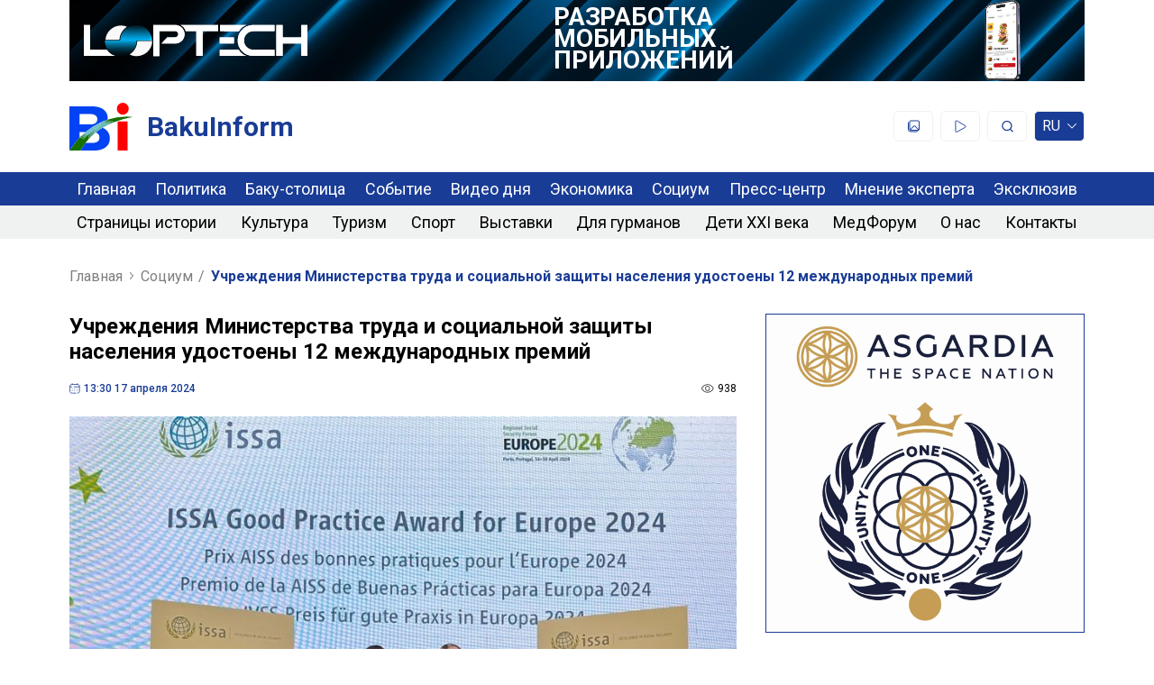

--- FILE ---
content_type: text/html; charset=UTF-8
request_url: https://bakuinform.az/ru/news/ucrezdeniia-ministerstva-truda-i-socialnoi-zashhity-naseleniia-udostoeny-12-mezdunarodnyx-premii
body_size: 7869
content:
<!DOCTYPE html>
<html lang="ru">
<head>
	<meta charset="UTF-8">
	<meta name="viewport" content="width=device-width, initial-scale=1, shrink-to-fit=no">
	<meta http-equiv="X-UA-Compatible" content="ie=edge">
		<title>Учреждения Министерства труда и социальной защиты населения удостоены 12 международных премий - BakuInform</title>
	<meta name="title" content="Учреждения Министерства труда и социальной защиты населения удостоены 12 международных премий - BakuInform">
	<meta itemprop="name" content="Учреждения Министерства труда и социальной защиты населения удостоены 12 международных премий - BakuInform">
	<meta property="og:site_name" content="Учреждения Министерства труда и социальной защиты населения удостоены 12 международных премий - BakuInform">
	<meta property="og:title" content="Учреждения Министерства труда и социальной защиты населения удостоены 12 международных премий - BakuInform">
	<meta name="twitter:title" content="Учреждения Министерства труда и социальной защиты населения удостоены 12 международных премий - BakuInform">
	<meta name="description" content="Опыт социальных реформ Азербайджана получил высокую оценку Международной ассоциации социального обеспечения Успехи социальных реформ, проводимых в Азербайджане...">
	<meta property="og:description" content="Опыт социальных реформ Азербайджана получил высокую оценку Международной ассоциации социального обеспечения Успехи социальных реформ, проводимых в Азербайджане...">
	<meta name="twitter:description" content="Опыт социальных реформ Азербайджана получил высокую оценку Международной ассоциации социального обеспечения Успехи социальных реформ, проводимых в Азербайджане...">
	<meta name="keywords" content="BakuInform">
	<meta property="fb:app_id" content="">
	<meta property="og:type" content="website">

	<link rel="image_src" href="https://bakuinform.az/storage/news/17-20aprel/news_39_utbHwfgOWU.jpg">
	<meta property="og:image" content="https://bakuinform.az/storage/news/17-20aprel/news_39_utbHwfgOWU.jpg">
	<meta itemprop="image" content="https://bakuinform.az/storage/news/17-20aprel/news_39_utbHwfgOWU.jpg">
	<meta itemprop="thumbnailUrl" content="https://bakuinform.az/storage/news/17-20aprel/news_39_utbHwfgOWU.jpg">

	<meta name="url" content="https://bakuinform.az/ru/news/ucrezdeniia-ministerstva-truda-i-socialnoi-zashhity-naseleniia-udostoeny-12-mezdunarodnyx-premii">
	<meta property="og:url" content="https://bakuinform.az/ru/news/ucrezdeniia-ministerstva-truda-i-socialnoi-zashhity-naseleniia-udostoeny-12-mezdunarodnyx-premii">
	<meta name="locale" content="ru">
	<meta property="og:locale" content="ru">
	<meta name="csrf-token" content="jhBjoCQns6AZqwZdAYYYKlwE48wVz3wKHuPUbkpA">
		<link rel="alternate" hreflang="ru" href="https://bakuinform.az/ru/news/ucrezdeniia-ministerstva-truda-i-socialnoi-zashhity-naseleniia-udostoeny-12-mezdunarodnyx-premii">	
		<link rel="alternate" hreflang="az" href="https://bakuinform.az/az/news/ucrezdeniia-ministerstva-truda-i-socialnoi-zashhity-naseleniia-udostoeny-12-mezdunarodnyx-premii">	
		<link rel="alternate" hreflang="en" href="https://bakuinform.az/en/news/ucrezdeniia-ministerstva-truda-i-socialnoi-zashhity-naseleniia-udostoeny-12-mezdunarodnyx-premii">	
		<link rel="shortcut icon" href="https://bakuinform.az/img/favicon.svg" type="image/svg+xml">
	<link rel="preconnect" href="https://fonts.googleapis.com">
	<link rel="preconnect" href="https://fonts.gstatic.com" crossorigin>
	<link href="https://fonts.googleapis.com/css2?family=Roboto:wght@300;400;500;700&display=swap" rel="stylesheet">
	<link rel="stylesheet" href="https://cdn.jsdelivr.net/npm/swiper@9/swiper-bundle.min.css" />
<link rel="stylesheet" href="https://cdn.jsdelivr.net/npm/@fancyapps/ui@5.0/dist/fancybox/fancybox.css" />
<script src="https://cdn.jsdelivr.net/npm/swiper@10/swiper-bundle.min.js"></script>
<script src="https://cdn.jsdelivr.net/npm/@fancyapps/ui@5.0/dist/fancybox/fancybox.umd.js"></script>
<div id="fb-root"></div>
<script async defer crossorigin="anonymous" src="https://connect.facebook.net/ru_RU/sdk.js#xfbml=1&version=v18.0" nonce="tD0VI9h9"></script>
	<link rel="stylesheet" href="https://bakuinform.az/css/app.css">
	<script src="https://bakuinform.az/js/app.js" defer></script>
	<script src="https://bakuinform.az/js/img-fallback.js"></script>
	
	<!-- Google tag (gtag.js) -->
	<script async src="https://www.googletagmanager.com/gtag/js?id=G-04BQVZZ4B3"></script>
	<script>
		window.dataLayer = window.dataLayer || [];
		function gtag(){dataLayer.push(arguments);}
		gtag('js', new Date());
		gtag('config', 'G-04BQVZZ4B3');
	</script>
	</head>
<body >
	<container>
<a href="https://looptech.az" class="looptech-banner">
	<img src="https://bakuinform.az/img/looptech-banner-logo-animated.svg" class="looptech-banner-logo">
    <div class="looptech-banner-text-holder">
		<svg viewBox="0 0 88 52"  class="looptech-banner-text looptech-banner-text-1">
			<text x="0" y="22">Разработка</text>
			<text x="0" y="38">веб сайтов</text>
		</svg>
		<svg viewBox="0 0 100 52" class="looptech-banner-text looptech-banner-text-2">
			<text x="0" y="16">Разработка</text>
			<text x="0" y="30">мОБИЛЬНЫХ</text>
			<text x="0" y="44">ПРИЛОЖЕНИЙ</text>
		</svg>
        
        
    </div>
    <div class="looptech-banner-item-holder">
        <img src="https://bakuinform.az/img/looptech-banner-item-1.png" class="looptech-banner-item looptech-banner-item-1">
        <img src="https://bakuinform.az/img/looptech-banner-item-2.png" class="looptech-banner-item looptech-banner-item-2">
    </div>
</a>
</container>
<header>
    <container>
        <a href="https://bakuinform.az/ru" class="logo">
            <img src="https://bakuinform.az/img/logo.svg" class="logo-symbol" alt="Logo" loading="lazy">
            <span>BakuInform</span>
        </a>
        <div class="header-right m-hidden">
			<a href="https://bakuinform.az/ru#index-photos" class="header-right-icon">
				<svg class="icon"  xmlns="http://www.w3.org/2000/svg" >
	<use xlink:href="https://bakuinform.az/img/sprite.svg#gallery"></use>
</svg>			</a>
			<a href="https://bakuinform.az/ru#index-videos" class="header-right-icon">
				<svg class="icon"  xmlns="http://www.w3.org/2000/svg" >
	<use xlink:href="https://bakuinform.az/img/sprite.svg#play"></use>
</svg>			</a>
			<a href="https://bakuinform.az/ru/search" class="header-right-icon">
				<svg class="icon"  xmlns="http://www.w3.org/2000/svg" >
	<use xlink:href="https://bakuinform.az/img/sprite.svg#search"></use>
</svg>			</a>
			<label id="header-lang-selector-label" class="header-lang-selector-label header-right-icon" for="header-lang-selector-list">
				ru
				<ul id="header-lang-selector-list" class="header-lang-selector-list">
																				<li><a href="https://bakuinform.az/lang/az">AZ</a></li>
															<li><a href="https://bakuinform.az/lang/en">EN</a></li>
									</ul>
			</label>
        </div>
		<a class="header-mob-burger-icon header-right-icon">
			<svg class="icon"  xmlns="http://www.w3.org/2000/svg" >
	<use xlink:href="https://bakuinform.az/img/sprite.svg#burger-menu"></use>
</svg>			<svg class="icon"  xmlns="http://www.w3.org/2000/svg" >
	<use xlink:href="https://bakuinform.az/img/sprite.svg#close"></use>
</svg>		</a>
    </container>
	<nav>
		<container>
			<div class="nav-mob">
				<div class="nav-mob-lang">
										<a href="https://bakuinform.az/lang/ru" class="active">RU</a>
										<a href="https://bakuinform.az/lang/az" class="">AZ</a>
										<a href="https://bakuinform.az/lang/en" class="">EN</a>
									</div>
				<a href="https://bakuinform.az/ru#index-photos" class="header-right-icon">
					<svg class="icon"  xmlns="http://www.w3.org/2000/svg" >
	<use xlink:href="https://bakuinform.az/img/sprite.svg#gallery"></use>
</svg>				</a>
				<a href="https://bakuinform.az/ru#index-videos" class="header-right-icon">
					<svg class="icon"  xmlns="http://www.w3.org/2000/svg" >
	<use xlink:href="https://bakuinform.az/img/sprite.svg#play"></use>
</svg>				</a>
				<a href="https://bakuinform.az/ru/search" class="header-right-icon">
					<svg class="icon"  xmlns="http://www.w3.org/2000/svg" >
	<use xlink:href="https://bakuinform.az/img/sprite.svg#search"></use>
</svg>				</a>
			</div>
		</container>
		<custom-scrollbar data-target="nav" class="m-visible"></custom-scrollbar>
				<div class="nav-row nav-top-row ">
			<ul class="container">
								<li><a href="/ru/">Главная</a></li>
								<li><a href="/ru/categories/politika">Политика</a></li>
								<li><a href="/ru/categories/baku-stolica">Баку-столица</a></li>
								<li><a href="/ru/categories/sobytie">Событие</a></li>
								<li><a href="/ru/categories/video-dnia">Видео дня</a></li>
								<li><a href="/ru/categories/ekonomika">Экономика</a></li>
								<li><a href="/ru/categories/socium">Социум</a></li>
								<li><a href="/ru/categories/press-centr">Пресс-центр</a></li>
								<li><a href="/ru/categories/mnenie-eksperta">Мнение эксперта</a></li>
								<li><a href="/ru/categories/ekskliuziv">Эксклюзив</a></li>
							</ul>
		</div>
		<hr class="nav-mob-row-seperator"></hr>				<div class="nav-row">
			<ul class="container">
								<li><a href="/ru/categories/stranicy-istorii">Страницы истории</a></li>
								<li><a href="/ru/categories/kultura">Культура</a></li>
								<li><a href="/ru/categories/turizm">Туризм</a></li>
								<li><a href="/ru/categories/sport">Спорт</a></li>
								<li><a href="/ru/categories/vystavki">Выставки</a></li>
								<li><a href="/ru/categories/dlia-gurmanov">Для гурманов</a></li>
								<li><a href="/ru/categories/deti-xxi-veka">Дети XXI века</a></li>
								<li><a href="/ru/categories/medforum">МедФорум</a></li>
								<li><a href="/ru/about">О нас</a></li>
								<li><a href="/ru/contact">Контакты</a></li>
							</ul>
		</div>
					</nav>
</header>	<main   >
				<container>
	<ul class="breadcrumbs">
	<li>
		<a href="https://bakuinform.az/ru">Главная</a>
		<svg width="4" height="8" viewBox="0 0 4 8" fill="none" xmlns="http://www.w3.org/2000/svg" class="breadcrumbs-seperator">
			<path d="M0.138568 7.8419C0.0461894 7.7365 0 7.6117 0 7.46751C0 7.3236 0.0461894 7.19895 0.138568 7.09354L2.84527 4.00527L0.12933 0.906456C0.04311 0.808081 0 0.685112 0 0.537549C0 0.389987 0.0461894 0.263505 0.138568 0.158103C0.230947 0.0527009 0.340323 0 0.466697 0C0.592825 0 0.702079 0.0527009 0.794457 0.158103L3.89838 3.71014C3.93534 3.75231 3.96157 3.79798 3.97709 3.84717C3.99236 3.89635 4 3.94906 4 4.00527C4 4.06148 3.99236 4.11419 3.97709 4.16337C3.96157 4.21256 3.93534 4.25823 3.89838 4.3004L0.785219 7.85244C0.698999 7.95081 0.592825 8 0.466697 8C0.340323 8 0.230947 7.9473 0.138568 7.8419Z" fill="currentColor"/>
		</svg>
	</li>
		<li>
								<a href="https://bakuinform.az/ru/categories/socium">Социум</a>
			<span class="breadcrumbs-seperator">&sol;</span>
						</li>
		<li>
					<span>Учреждения Министерства труда и социальной защиты населения удостоены 12 международных премий</span>
			</li>
	</ul>
	<section class="layout-grid">
		<main class="layout-grid-main">
			<h1 class="page-title">Учреждения Министерства труда и социальной защиты населения удостоены 12 международных премий</h1>
			<div class="category-block-news-item-details">
				<div class="category-block-news-item-details-date">
					<svg class="icon"  xmlns="http://www.w3.org/2000/svg" >
	<use xlink:href="https://bakuinform.az/img/sprite.svg#calendar"></use>
</svg>					<time datetime="2024-04-17 13:30:00">13:30 17 апреля 2024</time>
				</div>
				<div class="category-block-news-item-details-views"><svg class="icon"  xmlns="http://www.w3.org/2000/svg" >
	<use xlink:href="https://bakuinform.az/img/sprite.svg#eye"></use>
</svg>938</div>
			</div>
			<div class="news-page-body">
								<img src="https://bakuinform.az/storage/news/17-20aprel/news_39_utbHwfgOWU-resized.jpg" data-fallback="https://bakuinform.az/storage/news/17-20aprel/news_39_utbHwfgOWU.jpg" fallback data-fancybox="news" class="news-page-body-cover" alt="" loading="lazy" />
								<div><p><strong>Опыт социальных реформ Азербайджана получил высокую оценку Международной ассоциации социального обеспечения</strong></p>
<p><em>Успехи социальных реформ, проводимых в Азербайджане в последние годы, были удостоены высшей оценки Международной ассоциации социального обеспечения (МАСО), в которую входят более 320 учреждений социального обеспечения из более чем 160 стран мира.</em></p>
<p>Как сообщили&nbsp;АЗЕРТАДЖ&nbsp;в отделе по связям с общественностью Министерства труда и социальной защиты населения, учреждения министерства удостоены 12 премий МАСО, которая является одной из престижных международных организаций.</p>
<p>Церемония награждения прошла на Европейском региональном форуме социального обеспечения в португальском городе Порту. Награды были вручены делегации, возглавляемой министром труда и социальной защиты населения Сахилем Бабаевым, представлявшей страну на форуме.</p>
<p>Из 12 премий за лучшую практику 4 были вручены Агентству DOST, 4 &ndash; Государственному фонду социальной защиты (ГФСЗ) и еще 4 &ndash; за успешные мероприятия по электронизации в социальной сфере.</p>
<p>Следует отметить, что за последние 3 года и прошедший период текущего года министерство и его ведомства были награждены более 75 премиями и сертификатами, включая 56 наград и 20 сертификатов ISO.</p>
<p>На форуме азербайджанская делегация предоставила информацию о проводимых в стране социальных реформах и достижениях.</p></div>

				<div class="news-page-gallery">
					<div class="swiper" id="news-page-slider">
						<div class="swiper-wrapper">
							 							<a href="https://bakuinform.az/storage/news/17-20aprel/news_52_53WlSxDqru.jpg" class="swiper-slide" data-fancybox="news">
								<img src="https://bakuinform.az/storage/news/17-20aprel/news_52_53WlSxDqru-resized.jpg" fallback data-fallback="https://bakuinform.az/storage/news/17-20aprel/news_52_53WlSxDqru.jpg" alt="">
							</a>
														<a href="https://bakuinform.az/storage/news/17-20aprel/news_11_t0nQO7PXrX.jpg" class="swiper-slide" data-fancybox="news">
								<img src="https://bakuinform.az/storage/news/17-20aprel/news_11_t0nQO7PXrX-resized.jpg" fallback data-fallback="https://bakuinform.az/storage/news/17-20aprel/news_11_t0nQO7PXrX.jpg" alt="">
							</a>
							 						</div>
					</div>
					<div class="swiper-pagination"></div>

					<div class="swiper-button-prev"></div>
					<div class="swiper-button-next"></div>
				</div>
			</div>
			<div class="news-page-rate">
				<form class="news-page-rate-stars" action="" method="POST">
					<input type="hidden" name="_token" value="jhBjoCQns6AZqwZdAYYYKlwE48wVz3wKHuPUbkpA">					<svg class="icon"  xmlns="http://www.w3.org/2000/svg" >
	<use xlink:href="https://bakuinform.az/img/sprite.svg#star-outline"></use>
</svg>					<svg class="icon"  xmlns="http://www.w3.org/2000/svg" >
	<use xlink:href="https://bakuinform.az/img/sprite.svg#star-outline"></use>
</svg>					<svg class="icon"  xmlns="http://www.w3.org/2000/svg" >
	<use xlink:href="https://bakuinform.az/img/sprite.svg#star-outline"></use>
</svg>					<svg class="icon"  xmlns="http://www.w3.org/2000/svg" >
	<use xlink:href="https://bakuinform.az/img/sprite.svg#star-outline"></use>
</svg>					<svg class="icon"  xmlns="http://www.w3.org/2000/svg" >
	<use xlink:href="https://bakuinform.az/img/sprite.svg#star-outline"></use>
</svg>				</form>
				
			</div>
			<div class="news-page-share">
				<div class="news-page-share-head">
					<h6 class="news-page-share-head-title">Поделитесь новостью</h6>
					<p class="news-page-share-head-desc">Если вам понравилась эта новость, не забудьте поделиться ею с друзьями</p>
				</div>
				<div class="news-page-share-icons">
					<a target="_blank" href="https://twitter.com/share?text=https://bakuinform.az/ru/news/ucrezdeniia-ministerstva-truda-i-socialnoi-zashhity-naseleniia-udostoeny-12-mezdunarodnyx-premii" class="footer-top-socials-item"><svg class="icon"  xmlns="http://www.w3.org/2000/svg" >
	<use xlink:href="https://bakuinform.az/img/sprite.svg#twitter"></use>
</svg></a>
					<a target="_blank" href="https://www.facebook.com/sharer.php?u=https://bakuinform.az/ru/news/ucrezdeniia-ministerstva-truda-i-socialnoi-zashhity-naseleniia-udostoeny-12-mezdunarodnyx-premii" class="footer-top-socials-item"><svg class="icon"  xmlns="http://www.w3.org/2000/svg" >
	<use xlink:href="https://bakuinform.az/img/sprite.svg#facebook"></use>
</svg></a>
					<a target="_blank" href="https://wa.me/?text=https://bakuinform.az/ru/news/ucrezdeniia-ministerstva-truda-i-socialnoi-zashhity-naseleniia-udostoeny-12-mezdunarodnyx-premii" class="footer-top-socials-item"><svg class="icon"  xmlns="http://www.w3.org/2000/svg" >
	<use xlink:href="https://bakuinform.az/img/sprite.svg#whatsapp"></use>
</svg></a>
					<a target="_blank" href="https://t.me/share/url?url=https://bakuinform.az/ru/news/ucrezdeniia-ministerstva-truda-i-socialnoi-zashhity-naseleniia-udostoeny-12-mezdunarodnyx-premii&text=Учреждения Министерства труда и социальной защиты населения удостоены 12 международных премий" class="footer-top-socials-item"><svg class="icon"  xmlns="http://www.w3.org/2000/svg" >
	<use xlink:href="https://bakuinform.az/img/sprite.svg#telegram"></use>
</svg></a>
				</div>
			</div>
			<div class="fb-comments" data-href="https://bakuinform.az/ru/news/ucrezdeniia-ministerstva-truda-i-socialnoi-zashhity-naseleniia-udostoeny-12-mezdunarodnyx-premii" data-width="100%" data-numposts="5" data-lazy="true"></div>
		</main>
		<script src="https://www.google.com/recaptcha/api.js?render=6LdEOokpAAAAADe3kvjQecJ96zhMkGNqKzr4lcKc&hl=ru" async defer></script><aside class="layout-grid-sidebar">
            <a href="https://asgardia.space?utm_source=BakuInform&amp;utm_medium=Banner&amp;utm_campaign=Baku_Asgardia" target="_blank" class="index-main-sidebar-ads-item m-hidden" style="">
		<img src="https://bakuinform.az/storage/ads/ad-1.gif" alt="" loading="lazy">
		
	</a>
		<a href="#" target="_blank" class="index-main-sidebar-ads-item m-hidden" style="order:1;">
		<img src="https://bakuinform.az/storage/ads/ad-2.gif" alt="" loading="lazy">
		
	</a>
	                <div class="index-main-sidebar-subscription index-main-sidebar-item">
            <div class="index-main-sidebar-item-body">
                <b>Подпишитесь, чтобы получать мгновенные обновления новостей</b>
                                <form action="https://bakuinform.az/ru/subscribe" method="POST" id="subscription-form">
                    <input type="hidden" name="_token" value="jhBjoCQns6AZqwZdAYYYKlwE48wVz3wKHuPUbkpA">                    <input type="hidden" name="g-recaptcha-response" id="g-recaptcha-response"/>                    <input type="email" name="email" id="subscription-email" placeholder="Э-почта">
                    <button type="submit" class="google-recaptcha-button" data-sitekey="6LdEOokpAAAAADe3kvjQecJ96zhMkGNqKzr4lcKc">Подписаться</button>
                </form>
            </div>
        </div>
        </aside>
	</section>
	<section class="related-news">
		<div class="category-block">
		<div class="category-block-head">
		<h4 class="category-block-head-title">Похожие новости</h4>	
			</div>
		<div class="category-block-news">
										<div class="category-block-news-item">
	<a href="https://bakuinform.az/ru/news/pervyi-vice-prezident-azerbaidzana-mexriban-alieva-iskrenne-pozdravliaiu-xristianskuiu-obshhinu-azerbaidzana-s-rozdestvom" class="category-block-news-item-image"><img src="https://bakuinform.az/storage/news/7 января2024г./news_57_nEjU5ijsy8-resized.jpg" data-fallback="https://bakuinform.az/storage/news/7 января2024г./news_57_nEjU5ijsy8.jpg" fallback loading="lazy" /></a>
	<hr class="category-block-seperator"></hr>
	<div class="category-block-news-item-details">
		<div class="category-block-news-item-details-date"><svg class="icon"  xmlns="http://www.w3.org/2000/svg" >
	<use xlink:href="https://bakuinform.az/img/sprite.svg#calendar"></use>
</svg><time datetime="2024-01-07 12:52:00">12:52 7 января 2024</time></div>
		<div class="category-block-news-item-details-views"><svg class="icon"  xmlns="http://www.w3.org/2000/svg" >
	<use xlink:href="https://bakuinform.az/img/sprite.svg#eye"></use>
</svg>1135</div>
	</div>
	<a href="https://bakuinform.az/ru/news/pervyi-vice-prezident-azerbaidzana-mexriban-alieva-iskrenne-pozdravliaiu-xristianskuiu-obshhinu-azerbaidzana-s-rozdestvom" class="category-block-news-item-title"> Первый вице-президент Азербайджана Мехрибан Алиева : &quot;Искренне поздравляю христианскую общину Азербайджана с Рождеством...&quot;</a>
</div>							<a href="https://asgardia.space?utm_source=BakuInform&amp;utm_medium=Banner&amp;utm_campaign=Baku_Asgardia" target="_blank" class="index-main-sidebar-ads-item">
				<img src="https://bakuinform.az/storage/ads/ad-1.gif" alt="" loading="lazy">
				
			</a>
									<div class="category-block-news-item">
	<a href="https://bakuinform.az/ru/news/v-universitete-ada-sostoialos-otkrytie-festivalia-baku-archifest-2025" class="category-block-news-item-image"><img src="https://bakuinform.az/storage/news/03-06nov25/ada/news_43_bHN6LZAsrD-resized.jpg" data-fallback="https://bakuinform.az/storage/news/03-06nov25/ada/news_43_bHN6LZAsrD.jpg" fallback loading="lazy" /></a>
	<hr class="category-block-seperator"></hr>
	<div class="category-block-news-item-details">
		<div class="category-block-news-item-details-date"><svg class="icon"  xmlns="http://www.w3.org/2000/svg" >
	<use xlink:href="https://bakuinform.az/img/sprite.svg#calendar"></use>
</svg><time datetime="2025-11-06 02:31:00">02:31 6 ноября 2025</time></div>
		<div class="category-block-news-item-details-views"><svg class="icon"  xmlns="http://www.w3.org/2000/svg" >
	<use xlink:href="https://bakuinform.az/img/sprite.svg#eye"></use>
</svg>223</div>
	</div>
	<a href="https://bakuinform.az/ru/news/v-universitete-ada-sostoialos-otkrytie-festivalia-baku-archifest-2025" class="category-block-news-item-title">В Университете АДА состоялось открытие фестиваля Baku Archifest 2025</a>
</div>										<div class="category-block-news-item">
	<a href="https://bakuinform.az/ru/news/v-azerbaidzane-uprostili-proceduru-poluceniia-razresenii-na-ispolzovanie-dronov-foto" class="category-block-news-item-image"><img src="https://bakuinform.az/storage/news/08-12jan26/news_36_UcRUslZCOm-resized.jpg" data-fallback="https://bakuinform.az/storage/news/08-12jan26/news_36_UcRUslZCOm.jpg" fallback loading="lazy" /></a>
	<hr class="category-block-seperator"></hr>
	<div class="category-block-news-item-details">
		<div class="category-block-news-item-details-date"><svg class="icon"  xmlns="http://www.w3.org/2000/svg" >
	<use xlink:href="https://bakuinform.az/img/sprite.svg#calendar"></use>
</svg><time datetime="2026-01-13 13:01:00">13:01 13 января 2026</time></div>
		<div class="category-block-news-item-details-views"><svg class="icon"  xmlns="http://www.w3.org/2000/svg" >
	<use xlink:href="https://bakuinform.az/img/sprite.svg#eye"></use>
</svg>134</div>
	</div>
	<a href="https://bakuinform.az/ru/news/v-azerbaidzane-uprostili-proceduru-poluceniia-razresenii-na-ispolzovanie-dronov-foto" class="category-block-news-item-title">В Азербайджане упростили процедуру получения разрешений на использование дронов - ФОТО</a>
</div>			</div>
</div>	</section>
</container>
	</main>
	<footer>
	<container>
		<div class="footer-top">
			<div class="footer-top-item">
				<a href="https://bakuinform.az/ru" class="logo">
					<img src="https://bakuinform.az/img/logo.svg" class="logo-symbol" alt="Logo" loading="lazy">
					<span>BakuInform</span>
				</a>
				<div class="footer-top-socials">
															<a href="https://www.instagram.com/bakuinform" class="footer-top-socials-item"><svg class="icon"  xmlns="http://www.w3.org/2000/svg" >
	<use xlink:href="https://bakuinform.az/img/sprite.svg#instagram"></use>
</svg></a>
																				<a href="https://www.facebook.com/Bakuinform.az" class="footer-top-socials-item"><svg class="icon"  xmlns="http://www.w3.org/2000/svg" >
	<use xlink:href="https://bakuinform.az/img/sprite.svg#facebook"></use>
</svg></a>
																				<a href="https://wa.me/" class="footer-top-socials-item"><svg class="icon"  xmlns="http://www.w3.org/2000/svg" >
	<use xlink:href="https://bakuinform.az/img/sprite.svg#whatsapp"></use>
</svg></a>
																				<a href="https://t.me/Bakustoliza" class="footer-top-socials-item"><svg class="icon"  xmlns="http://www.w3.org/2000/svg" >
	<use xlink:href="https://bakuinform.az/img/sprite.svg#telegram"></use>
</svg></a>
											
				</div>
			</div>
			<div class="footer-top-contacts footer-top-item">
				<div class="footer-top-contacts-item">
					<span>Контакт: </span>
					<span>
												<a href="tel:(+99455) 322-35-52">(+99455) 322-35-52</a> / 												<a href="tel:(+99450) 502-03-07">(+99450) 502-03-07</a>										</div>
				<div class="footer-top-contacts-item">
					<span>Э-почта: </span>
					<a href="mailto:ldj@bakuinform.az">ldj@bakuinform.az</a>
				</div>
				<div class="footer-top-contacts-item">
					<span>Учредитель и Главный редактор: </span>
					<span>Лариса Джеваншир</span>
				</div>
			</div>
			<div class="footer-links footer-top-item">
								<li><a href="/ru/categories/vystavki">Выставки</a></li>
								<li><a href="/ru/categories/dlia-gurmanov">Для гурманов</a></li>
								<li><a href="/ru/about">О нас</a></li>
							</div>
		</div>
	</container>
	<hr class="footer-seperator"></div>
	<container class="footer-bottom">
		<p>Использование любых материалов, размещенных на сайте Bakuinform, разрешается только при условии активной ссылки на сайт. Администрация сайта не несет ответственности за комментарии пользователей к информации, которая является интеллектуальной собственностью сайта.</p>
		<a href="https://looptech.az" class="footer-bottom-copyright">
			<span>Сайт разработали:</span>
			<img src="https://bakuinform.az/img/looptech-logo-animated.svg" width="90" alt="" loading="lazy">
		</a>
	</container>
</footer>	</body>
</html>

--- FILE ---
content_type: text/html; charset=utf-8
request_url: https://www.google.com/recaptcha/api2/anchor?ar=1&k=6LdEOokpAAAAADe3kvjQecJ96zhMkGNqKzr4lcKc&co=aHR0cHM6Ly9iYWt1aW5mb3JtLmF6OjQ0Mw..&hl=ru&v=PoyoqOPhxBO7pBk68S4YbpHZ&size=invisible&anchor-ms=20000&execute-ms=30000&cb=isamoll1kuuu
body_size: 48740
content:
<!DOCTYPE HTML><html dir="ltr" lang="ru"><head><meta http-equiv="Content-Type" content="text/html; charset=UTF-8">
<meta http-equiv="X-UA-Compatible" content="IE=edge">
<title>reCAPTCHA</title>
<style type="text/css">
/* cyrillic-ext */
@font-face {
  font-family: 'Roboto';
  font-style: normal;
  font-weight: 400;
  font-stretch: 100%;
  src: url(//fonts.gstatic.com/s/roboto/v48/KFO7CnqEu92Fr1ME7kSn66aGLdTylUAMa3GUBHMdazTgWw.woff2) format('woff2');
  unicode-range: U+0460-052F, U+1C80-1C8A, U+20B4, U+2DE0-2DFF, U+A640-A69F, U+FE2E-FE2F;
}
/* cyrillic */
@font-face {
  font-family: 'Roboto';
  font-style: normal;
  font-weight: 400;
  font-stretch: 100%;
  src: url(//fonts.gstatic.com/s/roboto/v48/KFO7CnqEu92Fr1ME7kSn66aGLdTylUAMa3iUBHMdazTgWw.woff2) format('woff2');
  unicode-range: U+0301, U+0400-045F, U+0490-0491, U+04B0-04B1, U+2116;
}
/* greek-ext */
@font-face {
  font-family: 'Roboto';
  font-style: normal;
  font-weight: 400;
  font-stretch: 100%;
  src: url(//fonts.gstatic.com/s/roboto/v48/KFO7CnqEu92Fr1ME7kSn66aGLdTylUAMa3CUBHMdazTgWw.woff2) format('woff2');
  unicode-range: U+1F00-1FFF;
}
/* greek */
@font-face {
  font-family: 'Roboto';
  font-style: normal;
  font-weight: 400;
  font-stretch: 100%;
  src: url(//fonts.gstatic.com/s/roboto/v48/KFO7CnqEu92Fr1ME7kSn66aGLdTylUAMa3-UBHMdazTgWw.woff2) format('woff2');
  unicode-range: U+0370-0377, U+037A-037F, U+0384-038A, U+038C, U+038E-03A1, U+03A3-03FF;
}
/* math */
@font-face {
  font-family: 'Roboto';
  font-style: normal;
  font-weight: 400;
  font-stretch: 100%;
  src: url(//fonts.gstatic.com/s/roboto/v48/KFO7CnqEu92Fr1ME7kSn66aGLdTylUAMawCUBHMdazTgWw.woff2) format('woff2');
  unicode-range: U+0302-0303, U+0305, U+0307-0308, U+0310, U+0312, U+0315, U+031A, U+0326-0327, U+032C, U+032F-0330, U+0332-0333, U+0338, U+033A, U+0346, U+034D, U+0391-03A1, U+03A3-03A9, U+03B1-03C9, U+03D1, U+03D5-03D6, U+03F0-03F1, U+03F4-03F5, U+2016-2017, U+2034-2038, U+203C, U+2040, U+2043, U+2047, U+2050, U+2057, U+205F, U+2070-2071, U+2074-208E, U+2090-209C, U+20D0-20DC, U+20E1, U+20E5-20EF, U+2100-2112, U+2114-2115, U+2117-2121, U+2123-214F, U+2190, U+2192, U+2194-21AE, U+21B0-21E5, U+21F1-21F2, U+21F4-2211, U+2213-2214, U+2216-22FF, U+2308-230B, U+2310, U+2319, U+231C-2321, U+2336-237A, U+237C, U+2395, U+239B-23B7, U+23D0, U+23DC-23E1, U+2474-2475, U+25AF, U+25B3, U+25B7, U+25BD, U+25C1, U+25CA, U+25CC, U+25FB, U+266D-266F, U+27C0-27FF, U+2900-2AFF, U+2B0E-2B11, U+2B30-2B4C, U+2BFE, U+3030, U+FF5B, U+FF5D, U+1D400-1D7FF, U+1EE00-1EEFF;
}
/* symbols */
@font-face {
  font-family: 'Roboto';
  font-style: normal;
  font-weight: 400;
  font-stretch: 100%;
  src: url(//fonts.gstatic.com/s/roboto/v48/KFO7CnqEu92Fr1ME7kSn66aGLdTylUAMaxKUBHMdazTgWw.woff2) format('woff2');
  unicode-range: U+0001-000C, U+000E-001F, U+007F-009F, U+20DD-20E0, U+20E2-20E4, U+2150-218F, U+2190, U+2192, U+2194-2199, U+21AF, U+21E6-21F0, U+21F3, U+2218-2219, U+2299, U+22C4-22C6, U+2300-243F, U+2440-244A, U+2460-24FF, U+25A0-27BF, U+2800-28FF, U+2921-2922, U+2981, U+29BF, U+29EB, U+2B00-2BFF, U+4DC0-4DFF, U+FFF9-FFFB, U+10140-1018E, U+10190-1019C, U+101A0, U+101D0-101FD, U+102E0-102FB, U+10E60-10E7E, U+1D2C0-1D2D3, U+1D2E0-1D37F, U+1F000-1F0FF, U+1F100-1F1AD, U+1F1E6-1F1FF, U+1F30D-1F30F, U+1F315, U+1F31C, U+1F31E, U+1F320-1F32C, U+1F336, U+1F378, U+1F37D, U+1F382, U+1F393-1F39F, U+1F3A7-1F3A8, U+1F3AC-1F3AF, U+1F3C2, U+1F3C4-1F3C6, U+1F3CA-1F3CE, U+1F3D4-1F3E0, U+1F3ED, U+1F3F1-1F3F3, U+1F3F5-1F3F7, U+1F408, U+1F415, U+1F41F, U+1F426, U+1F43F, U+1F441-1F442, U+1F444, U+1F446-1F449, U+1F44C-1F44E, U+1F453, U+1F46A, U+1F47D, U+1F4A3, U+1F4B0, U+1F4B3, U+1F4B9, U+1F4BB, U+1F4BF, U+1F4C8-1F4CB, U+1F4D6, U+1F4DA, U+1F4DF, U+1F4E3-1F4E6, U+1F4EA-1F4ED, U+1F4F7, U+1F4F9-1F4FB, U+1F4FD-1F4FE, U+1F503, U+1F507-1F50B, U+1F50D, U+1F512-1F513, U+1F53E-1F54A, U+1F54F-1F5FA, U+1F610, U+1F650-1F67F, U+1F687, U+1F68D, U+1F691, U+1F694, U+1F698, U+1F6AD, U+1F6B2, U+1F6B9-1F6BA, U+1F6BC, U+1F6C6-1F6CF, U+1F6D3-1F6D7, U+1F6E0-1F6EA, U+1F6F0-1F6F3, U+1F6F7-1F6FC, U+1F700-1F7FF, U+1F800-1F80B, U+1F810-1F847, U+1F850-1F859, U+1F860-1F887, U+1F890-1F8AD, U+1F8B0-1F8BB, U+1F8C0-1F8C1, U+1F900-1F90B, U+1F93B, U+1F946, U+1F984, U+1F996, U+1F9E9, U+1FA00-1FA6F, U+1FA70-1FA7C, U+1FA80-1FA89, U+1FA8F-1FAC6, U+1FACE-1FADC, U+1FADF-1FAE9, U+1FAF0-1FAF8, U+1FB00-1FBFF;
}
/* vietnamese */
@font-face {
  font-family: 'Roboto';
  font-style: normal;
  font-weight: 400;
  font-stretch: 100%;
  src: url(//fonts.gstatic.com/s/roboto/v48/KFO7CnqEu92Fr1ME7kSn66aGLdTylUAMa3OUBHMdazTgWw.woff2) format('woff2');
  unicode-range: U+0102-0103, U+0110-0111, U+0128-0129, U+0168-0169, U+01A0-01A1, U+01AF-01B0, U+0300-0301, U+0303-0304, U+0308-0309, U+0323, U+0329, U+1EA0-1EF9, U+20AB;
}
/* latin-ext */
@font-face {
  font-family: 'Roboto';
  font-style: normal;
  font-weight: 400;
  font-stretch: 100%;
  src: url(//fonts.gstatic.com/s/roboto/v48/KFO7CnqEu92Fr1ME7kSn66aGLdTylUAMa3KUBHMdazTgWw.woff2) format('woff2');
  unicode-range: U+0100-02BA, U+02BD-02C5, U+02C7-02CC, U+02CE-02D7, U+02DD-02FF, U+0304, U+0308, U+0329, U+1D00-1DBF, U+1E00-1E9F, U+1EF2-1EFF, U+2020, U+20A0-20AB, U+20AD-20C0, U+2113, U+2C60-2C7F, U+A720-A7FF;
}
/* latin */
@font-face {
  font-family: 'Roboto';
  font-style: normal;
  font-weight: 400;
  font-stretch: 100%;
  src: url(//fonts.gstatic.com/s/roboto/v48/KFO7CnqEu92Fr1ME7kSn66aGLdTylUAMa3yUBHMdazQ.woff2) format('woff2');
  unicode-range: U+0000-00FF, U+0131, U+0152-0153, U+02BB-02BC, U+02C6, U+02DA, U+02DC, U+0304, U+0308, U+0329, U+2000-206F, U+20AC, U+2122, U+2191, U+2193, U+2212, U+2215, U+FEFF, U+FFFD;
}
/* cyrillic-ext */
@font-face {
  font-family: 'Roboto';
  font-style: normal;
  font-weight: 500;
  font-stretch: 100%;
  src: url(//fonts.gstatic.com/s/roboto/v48/KFO7CnqEu92Fr1ME7kSn66aGLdTylUAMa3GUBHMdazTgWw.woff2) format('woff2');
  unicode-range: U+0460-052F, U+1C80-1C8A, U+20B4, U+2DE0-2DFF, U+A640-A69F, U+FE2E-FE2F;
}
/* cyrillic */
@font-face {
  font-family: 'Roboto';
  font-style: normal;
  font-weight: 500;
  font-stretch: 100%;
  src: url(//fonts.gstatic.com/s/roboto/v48/KFO7CnqEu92Fr1ME7kSn66aGLdTylUAMa3iUBHMdazTgWw.woff2) format('woff2');
  unicode-range: U+0301, U+0400-045F, U+0490-0491, U+04B0-04B1, U+2116;
}
/* greek-ext */
@font-face {
  font-family: 'Roboto';
  font-style: normal;
  font-weight: 500;
  font-stretch: 100%;
  src: url(//fonts.gstatic.com/s/roboto/v48/KFO7CnqEu92Fr1ME7kSn66aGLdTylUAMa3CUBHMdazTgWw.woff2) format('woff2');
  unicode-range: U+1F00-1FFF;
}
/* greek */
@font-face {
  font-family: 'Roboto';
  font-style: normal;
  font-weight: 500;
  font-stretch: 100%;
  src: url(//fonts.gstatic.com/s/roboto/v48/KFO7CnqEu92Fr1ME7kSn66aGLdTylUAMa3-UBHMdazTgWw.woff2) format('woff2');
  unicode-range: U+0370-0377, U+037A-037F, U+0384-038A, U+038C, U+038E-03A1, U+03A3-03FF;
}
/* math */
@font-face {
  font-family: 'Roboto';
  font-style: normal;
  font-weight: 500;
  font-stretch: 100%;
  src: url(//fonts.gstatic.com/s/roboto/v48/KFO7CnqEu92Fr1ME7kSn66aGLdTylUAMawCUBHMdazTgWw.woff2) format('woff2');
  unicode-range: U+0302-0303, U+0305, U+0307-0308, U+0310, U+0312, U+0315, U+031A, U+0326-0327, U+032C, U+032F-0330, U+0332-0333, U+0338, U+033A, U+0346, U+034D, U+0391-03A1, U+03A3-03A9, U+03B1-03C9, U+03D1, U+03D5-03D6, U+03F0-03F1, U+03F4-03F5, U+2016-2017, U+2034-2038, U+203C, U+2040, U+2043, U+2047, U+2050, U+2057, U+205F, U+2070-2071, U+2074-208E, U+2090-209C, U+20D0-20DC, U+20E1, U+20E5-20EF, U+2100-2112, U+2114-2115, U+2117-2121, U+2123-214F, U+2190, U+2192, U+2194-21AE, U+21B0-21E5, U+21F1-21F2, U+21F4-2211, U+2213-2214, U+2216-22FF, U+2308-230B, U+2310, U+2319, U+231C-2321, U+2336-237A, U+237C, U+2395, U+239B-23B7, U+23D0, U+23DC-23E1, U+2474-2475, U+25AF, U+25B3, U+25B7, U+25BD, U+25C1, U+25CA, U+25CC, U+25FB, U+266D-266F, U+27C0-27FF, U+2900-2AFF, U+2B0E-2B11, U+2B30-2B4C, U+2BFE, U+3030, U+FF5B, U+FF5D, U+1D400-1D7FF, U+1EE00-1EEFF;
}
/* symbols */
@font-face {
  font-family: 'Roboto';
  font-style: normal;
  font-weight: 500;
  font-stretch: 100%;
  src: url(//fonts.gstatic.com/s/roboto/v48/KFO7CnqEu92Fr1ME7kSn66aGLdTylUAMaxKUBHMdazTgWw.woff2) format('woff2');
  unicode-range: U+0001-000C, U+000E-001F, U+007F-009F, U+20DD-20E0, U+20E2-20E4, U+2150-218F, U+2190, U+2192, U+2194-2199, U+21AF, U+21E6-21F0, U+21F3, U+2218-2219, U+2299, U+22C4-22C6, U+2300-243F, U+2440-244A, U+2460-24FF, U+25A0-27BF, U+2800-28FF, U+2921-2922, U+2981, U+29BF, U+29EB, U+2B00-2BFF, U+4DC0-4DFF, U+FFF9-FFFB, U+10140-1018E, U+10190-1019C, U+101A0, U+101D0-101FD, U+102E0-102FB, U+10E60-10E7E, U+1D2C0-1D2D3, U+1D2E0-1D37F, U+1F000-1F0FF, U+1F100-1F1AD, U+1F1E6-1F1FF, U+1F30D-1F30F, U+1F315, U+1F31C, U+1F31E, U+1F320-1F32C, U+1F336, U+1F378, U+1F37D, U+1F382, U+1F393-1F39F, U+1F3A7-1F3A8, U+1F3AC-1F3AF, U+1F3C2, U+1F3C4-1F3C6, U+1F3CA-1F3CE, U+1F3D4-1F3E0, U+1F3ED, U+1F3F1-1F3F3, U+1F3F5-1F3F7, U+1F408, U+1F415, U+1F41F, U+1F426, U+1F43F, U+1F441-1F442, U+1F444, U+1F446-1F449, U+1F44C-1F44E, U+1F453, U+1F46A, U+1F47D, U+1F4A3, U+1F4B0, U+1F4B3, U+1F4B9, U+1F4BB, U+1F4BF, U+1F4C8-1F4CB, U+1F4D6, U+1F4DA, U+1F4DF, U+1F4E3-1F4E6, U+1F4EA-1F4ED, U+1F4F7, U+1F4F9-1F4FB, U+1F4FD-1F4FE, U+1F503, U+1F507-1F50B, U+1F50D, U+1F512-1F513, U+1F53E-1F54A, U+1F54F-1F5FA, U+1F610, U+1F650-1F67F, U+1F687, U+1F68D, U+1F691, U+1F694, U+1F698, U+1F6AD, U+1F6B2, U+1F6B9-1F6BA, U+1F6BC, U+1F6C6-1F6CF, U+1F6D3-1F6D7, U+1F6E0-1F6EA, U+1F6F0-1F6F3, U+1F6F7-1F6FC, U+1F700-1F7FF, U+1F800-1F80B, U+1F810-1F847, U+1F850-1F859, U+1F860-1F887, U+1F890-1F8AD, U+1F8B0-1F8BB, U+1F8C0-1F8C1, U+1F900-1F90B, U+1F93B, U+1F946, U+1F984, U+1F996, U+1F9E9, U+1FA00-1FA6F, U+1FA70-1FA7C, U+1FA80-1FA89, U+1FA8F-1FAC6, U+1FACE-1FADC, U+1FADF-1FAE9, U+1FAF0-1FAF8, U+1FB00-1FBFF;
}
/* vietnamese */
@font-face {
  font-family: 'Roboto';
  font-style: normal;
  font-weight: 500;
  font-stretch: 100%;
  src: url(//fonts.gstatic.com/s/roboto/v48/KFO7CnqEu92Fr1ME7kSn66aGLdTylUAMa3OUBHMdazTgWw.woff2) format('woff2');
  unicode-range: U+0102-0103, U+0110-0111, U+0128-0129, U+0168-0169, U+01A0-01A1, U+01AF-01B0, U+0300-0301, U+0303-0304, U+0308-0309, U+0323, U+0329, U+1EA0-1EF9, U+20AB;
}
/* latin-ext */
@font-face {
  font-family: 'Roboto';
  font-style: normal;
  font-weight: 500;
  font-stretch: 100%;
  src: url(//fonts.gstatic.com/s/roboto/v48/KFO7CnqEu92Fr1ME7kSn66aGLdTylUAMa3KUBHMdazTgWw.woff2) format('woff2');
  unicode-range: U+0100-02BA, U+02BD-02C5, U+02C7-02CC, U+02CE-02D7, U+02DD-02FF, U+0304, U+0308, U+0329, U+1D00-1DBF, U+1E00-1E9F, U+1EF2-1EFF, U+2020, U+20A0-20AB, U+20AD-20C0, U+2113, U+2C60-2C7F, U+A720-A7FF;
}
/* latin */
@font-face {
  font-family: 'Roboto';
  font-style: normal;
  font-weight: 500;
  font-stretch: 100%;
  src: url(//fonts.gstatic.com/s/roboto/v48/KFO7CnqEu92Fr1ME7kSn66aGLdTylUAMa3yUBHMdazQ.woff2) format('woff2');
  unicode-range: U+0000-00FF, U+0131, U+0152-0153, U+02BB-02BC, U+02C6, U+02DA, U+02DC, U+0304, U+0308, U+0329, U+2000-206F, U+20AC, U+2122, U+2191, U+2193, U+2212, U+2215, U+FEFF, U+FFFD;
}
/* cyrillic-ext */
@font-face {
  font-family: 'Roboto';
  font-style: normal;
  font-weight: 900;
  font-stretch: 100%;
  src: url(//fonts.gstatic.com/s/roboto/v48/KFO7CnqEu92Fr1ME7kSn66aGLdTylUAMa3GUBHMdazTgWw.woff2) format('woff2');
  unicode-range: U+0460-052F, U+1C80-1C8A, U+20B4, U+2DE0-2DFF, U+A640-A69F, U+FE2E-FE2F;
}
/* cyrillic */
@font-face {
  font-family: 'Roboto';
  font-style: normal;
  font-weight: 900;
  font-stretch: 100%;
  src: url(//fonts.gstatic.com/s/roboto/v48/KFO7CnqEu92Fr1ME7kSn66aGLdTylUAMa3iUBHMdazTgWw.woff2) format('woff2');
  unicode-range: U+0301, U+0400-045F, U+0490-0491, U+04B0-04B1, U+2116;
}
/* greek-ext */
@font-face {
  font-family: 'Roboto';
  font-style: normal;
  font-weight: 900;
  font-stretch: 100%;
  src: url(//fonts.gstatic.com/s/roboto/v48/KFO7CnqEu92Fr1ME7kSn66aGLdTylUAMa3CUBHMdazTgWw.woff2) format('woff2');
  unicode-range: U+1F00-1FFF;
}
/* greek */
@font-face {
  font-family: 'Roboto';
  font-style: normal;
  font-weight: 900;
  font-stretch: 100%;
  src: url(//fonts.gstatic.com/s/roboto/v48/KFO7CnqEu92Fr1ME7kSn66aGLdTylUAMa3-UBHMdazTgWw.woff2) format('woff2');
  unicode-range: U+0370-0377, U+037A-037F, U+0384-038A, U+038C, U+038E-03A1, U+03A3-03FF;
}
/* math */
@font-face {
  font-family: 'Roboto';
  font-style: normal;
  font-weight: 900;
  font-stretch: 100%;
  src: url(//fonts.gstatic.com/s/roboto/v48/KFO7CnqEu92Fr1ME7kSn66aGLdTylUAMawCUBHMdazTgWw.woff2) format('woff2');
  unicode-range: U+0302-0303, U+0305, U+0307-0308, U+0310, U+0312, U+0315, U+031A, U+0326-0327, U+032C, U+032F-0330, U+0332-0333, U+0338, U+033A, U+0346, U+034D, U+0391-03A1, U+03A3-03A9, U+03B1-03C9, U+03D1, U+03D5-03D6, U+03F0-03F1, U+03F4-03F5, U+2016-2017, U+2034-2038, U+203C, U+2040, U+2043, U+2047, U+2050, U+2057, U+205F, U+2070-2071, U+2074-208E, U+2090-209C, U+20D0-20DC, U+20E1, U+20E5-20EF, U+2100-2112, U+2114-2115, U+2117-2121, U+2123-214F, U+2190, U+2192, U+2194-21AE, U+21B0-21E5, U+21F1-21F2, U+21F4-2211, U+2213-2214, U+2216-22FF, U+2308-230B, U+2310, U+2319, U+231C-2321, U+2336-237A, U+237C, U+2395, U+239B-23B7, U+23D0, U+23DC-23E1, U+2474-2475, U+25AF, U+25B3, U+25B7, U+25BD, U+25C1, U+25CA, U+25CC, U+25FB, U+266D-266F, U+27C0-27FF, U+2900-2AFF, U+2B0E-2B11, U+2B30-2B4C, U+2BFE, U+3030, U+FF5B, U+FF5D, U+1D400-1D7FF, U+1EE00-1EEFF;
}
/* symbols */
@font-face {
  font-family: 'Roboto';
  font-style: normal;
  font-weight: 900;
  font-stretch: 100%;
  src: url(//fonts.gstatic.com/s/roboto/v48/KFO7CnqEu92Fr1ME7kSn66aGLdTylUAMaxKUBHMdazTgWw.woff2) format('woff2');
  unicode-range: U+0001-000C, U+000E-001F, U+007F-009F, U+20DD-20E0, U+20E2-20E4, U+2150-218F, U+2190, U+2192, U+2194-2199, U+21AF, U+21E6-21F0, U+21F3, U+2218-2219, U+2299, U+22C4-22C6, U+2300-243F, U+2440-244A, U+2460-24FF, U+25A0-27BF, U+2800-28FF, U+2921-2922, U+2981, U+29BF, U+29EB, U+2B00-2BFF, U+4DC0-4DFF, U+FFF9-FFFB, U+10140-1018E, U+10190-1019C, U+101A0, U+101D0-101FD, U+102E0-102FB, U+10E60-10E7E, U+1D2C0-1D2D3, U+1D2E0-1D37F, U+1F000-1F0FF, U+1F100-1F1AD, U+1F1E6-1F1FF, U+1F30D-1F30F, U+1F315, U+1F31C, U+1F31E, U+1F320-1F32C, U+1F336, U+1F378, U+1F37D, U+1F382, U+1F393-1F39F, U+1F3A7-1F3A8, U+1F3AC-1F3AF, U+1F3C2, U+1F3C4-1F3C6, U+1F3CA-1F3CE, U+1F3D4-1F3E0, U+1F3ED, U+1F3F1-1F3F3, U+1F3F5-1F3F7, U+1F408, U+1F415, U+1F41F, U+1F426, U+1F43F, U+1F441-1F442, U+1F444, U+1F446-1F449, U+1F44C-1F44E, U+1F453, U+1F46A, U+1F47D, U+1F4A3, U+1F4B0, U+1F4B3, U+1F4B9, U+1F4BB, U+1F4BF, U+1F4C8-1F4CB, U+1F4D6, U+1F4DA, U+1F4DF, U+1F4E3-1F4E6, U+1F4EA-1F4ED, U+1F4F7, U+1F4F9-1F4FB, U+1F4FD-1F4FE, U+1F503, U+1F507-1F50B, U+1F50D, U+1F512-1F513, U+1F53E-1F54A, U+1F54F-1F5FA, U+1F610, U+1F650-1F67F, U+1F687, U+1F68D, U+1F691, U+1F694, U+1F698, U+1F6AD, U+1F6B2, U+1F6B9-1F6BA, U+1F6BC, U+1F6C6-1F6CF, U+1F6D3-1F6D7, U+1F6E0-1F6EA, U+1F6F0-1F6F3, U+1F6F7-1F6FC, U+1F700-1F7FF, U+1F800-1F80B, U+1F810-1F847, U+1F850-1F859, U+1F860-1F887, U+1F890-1F8AD, U+1F8B0-1F8BB, U+1F8C0-1F8C1, U+1F900-1F90B, U+1F93B, U+1F946, U+1F984, U+1F996, U+1F9E9, U+1FA00-1FA6F, U+1FA70-1FA7C, U+1FA80-1FA89, U+1FA8F-1FAC6, U+1FACE-1FADC, U+1FADF-1FAE9, U+1FAF0-1FAF8, U+1FB00-1FBFF;
}
/* vietnamese */
@font-face {
  font-family: 'Roboto';
  font-style: normal;
  font-weight: 900;
  font-stretch: 100%;
  src: url(//fonts.gstatic.com/s/roboto/v48/KFO7CnqEu92Fr1ME7kSn66aGLdTylUAMa3OUBHMdazTgWw.woff2) format('woff2');
  unicode-range: U+0102-0103, U+0110-0111, U+0128-0129, U+0168-0169, U+01A0-01A1, U+01AF-01B0, U+0300-0301, U+0303-0304, U+0308-0309, U+0323, U+0329, U+1EA0-1EF9, U+20AB;
}
/* latin-ext */
@font-face {
  font-family: 'Roboto';
  font-style: normal;
  font-weight: 900;
  font-stretch: 100%;
  src: url(//fonts.gstatic.com/s/roboto/v48/KFO7CnqEu92Fr1ME7kSn66aGLdTylUAMa3KUBHMdazTgWw.woff2) format('woff2');
  unicode-range: U+0100-02BA, U+02BD-02C5, U+02C7-02CC, U+02CE-02D7, U+02DD-02FF, U+0304, U+0308, U+0329, U+1D00-1DBF, U+1E00-1E9F, U+1EF2-1EFF, U+2020, U+20A0-20AB, U+20AD-20C0, U+2113, U+2C60-2C7F, U+A720-A7FF;
}
/* latin */
@font-face {
  font-family: 'Roboto';
  font-style: normal;
  font-weight: 900;
  font-stretch: 100%;
  src: url(//fonts.gstatic.com/s/roboto/v48/KFO7CnqEu92Fr1ME7kSn66aGLdTylUAMa3yUBHMdazQ.woff2) format('woff2');
  unicode-range: U+0000-00FF, U+0131, U+0152-0153, U+02BB-02BC, U+02C6, U+02DA, U+02DC, U+0304, U+0308, U+0329, U+2000-206F, U+20AC, U+2122, U+2191, U+2193, U+2212, U+2215, U+FEFF, U+FFFD;
}

</style>
<link rel="stylesheet" type="text/css" href="https://www.gstatic.com/recaptcha/releases/PoyoqOPhxBO7pBk68S4YbpHZ/styles__ltr.css">
<script nonce="aJpGgM4meKTePwrf9EZJ6A" type="text/javascript">window['__recaptcha_api'] = 'https://www.google.com/recaptcha/api2/';</script>
<script type="text/javascript" src="https://www.gstatic.com/recaptcha/releases/PoyoqOPhxBO7pBk68S4YbpHZ/recaptcha__ru.js" nonce="aJpGgM4meKTePwrf9EZJ6A">
      
    </script></head>
<body><div id="rc-anchor-alert" class="rc-anchor-alert"></div>
<input type="hidden" id="recaptcha-token" value="[base64]">
<script type="text/javascript" nonce="aJpGgM4meKTePwrf9EZJ6A">
      recaptcha.anchor.Main.init("[\x22ainput\x22,[\x22bgdata\x22,\x22\x22,\[base64]/[base64]/[base64]/bmV3IHJbeF0oY1swXSk6RT09Mj9uZXcgclt4XShjWzBdLGNbMV0pOkU9PTM/bmV3IHJbeF0oY1swXSxjWzFdLGNbMl0pOkU9PTQ/[base64]/[base64]/[base64]/[base64]/[base64]/[base64]/[base64]/[base64]\x22,\[base64]\\u003d\x22,\x22XsKew4oaw6fChcO0S8O5wrF+OsK1DsK1eXtww7HDrwDDnsK/wpbCoXfDvl/[base64]/w6rCiHpjLnBtcWXDiCErKsO0TFXClMOaW8Ocwr5EDcK9wqzCjsOAw6TCkRXCnngeFiIaDXc/w6jDhAFbWDTCq2hUwovCksOiw6ZWOcO/wpnDlnwxDsKXNC3CnHbCi149wr/CisK+PTNXw5nDhz7ClMONM8Kzw4oJwrUSw5YdX8OwN8K8w5rDjcKoCiBKw4bDnMKHw504a8Oqw5bCux3CiMO/w6QMw4LDq8K6wrPCtcKew53DgMK7w7ZXw4zDv8ORbngycMKSwqfDhMOUw60VNjcZwrt2ZHnCoSDDhMOsw4jCo8KeVcK7QgHDimsjwq4lw7RQwqbCpyTDpsOOSy7DqWHDoMKgwr/DmjLDkkvCisOmwr9KDQ7CqmMOwrZaw79Hw4tcJMOzNR1aw7DCgsKQw63CviLCkgjCnnfClW7CgCBhV8OqE0dCF8K4wr7DgSYrw7PCqgPDq8KXJsKABUXDmcK6w6LCpyvDtQg+w5zCsikRQ2pNwr9YIsOzBsK3w6TCpn7CjUnCj8KNWMKzFRpefQwWw6/Dq8KLw7LCrXxAWwTDpjI4AsO3TgF7TiPDl0zDrhoSwqYGwrAxaMK+woJ1w4UOwol+eMOkaXE9Jh/CoVzCiA8tVyspQxLDnsKew4k7w7fDmcOQw5tXwrnCqsKZAztmwqzChDDCtXxgW8OJcsKCwqDCmsKAwqDCisOjXVjDrMOjb1PDjCFSXEJwwqdWwpokw6fCusKOwrXCscKwwpsfTgPDiVkHw6TCgsKjeQN4w5lVw45dw6bCmsKFw5DDrcO+RiRXwrwVwp9caQbCt8K/w6YLwrZ4wr9eUQLDoMKXPjcoOSHCqMKXMcOMwrDDgMOTWsKmw4IFEsK+wqwvwr3CscK4XFlfwq0Lw6VmwrElw7XDpsKQXcK4wpByQR7CpGMOw6QLfRA+wq0jw7fDgMO5wrbDt8K0w7wHwq9dDFHDm8KcwpfDuG7CsMOjYsKEw6XChcKnZsKHCsOkdgDDocK/FnLDu8O/N8OxQ1jCjMOQQsKZw7N/dMKQw5zCg1tzwpIQSG85wrTDhXzDtsOtwp7DhsKBClhrw5rDt8Kcwo3CglfCsDV6wphXUcOBQsOMwpPCscKuw6fCknvCl8OMa8KeBsKZwq3Dtl1oVx5Ne8KAWMKHDcKXwo/CusO/w7cdw65Kw6XCvxgBwprCpW3Dp33CsmTCvkgLw7PDsMK8O8OGwqExNCEVwrDCoMOBB0/Ct39NwqIyw5AhFMKZUBUFZcKPHjrDpRt9wp8jwq7Dn8Odb8KFCMORwo1Mw5/DvsKRWsKuf8KAa8O/MWwcwrDCmcKHA1zCt2vDs8KHek4ZfgJeDDfCtMOLDsKUw7J8KMKVw7hcMXbCtAnCvHPChyLDrcOna1PDo8OyKcK3w5d1bsKGGD/[base64]/GhvDuhoFGMKbw4jChcKeaE7Di2bDsMKFwr3CjcKvWsKnw4nCu17Ct8Kmw6BtwqIqDCvDiz8Gwo5ewpVGJnZxwqfCs8KOFsOFTXnDm0sOwrzDkcOFwo3DrnAcw7LDlMKDW8KJVxpGYSjDoWAKYMKvwqHDtFExN11bWwPDiU3DtwFTwpMcKQXCvzbDvE9mNMO/w53ClEzDnsOcY0xZw4NNZ2AAw4TDhMOjw4YBwq4Jw5tvwrnDsRkxLFDCgGk4bMKPN8K6wr7DrB/CnjXCqQoBT8K0woVXCzHCtsODwpvDgwrDiMOXw4XDtR52RAjDvhLCmMKDwrxrw5PCgWB0wq7DilUnwoLDq3wrFcK4YMKkKsKcwq4Iw67DlMOJFXTDqxjDkizCs1HDsE7DsDvCoS/CkMKkH8KQFsK5BcOEdF/Cjlltw6/[base64]/CrsOEM8KnW8Kpwpg/w6LDtVwFw7nDrlt+w6XDiltBUiXDvnLCgMK5wonDqsOzw7ZgHANBw4fCmsKRXMKbw6B8wrHCkcOHw5nDu8OwL8OGwrvDiVw/w71bRwkRwrkfX8O1AjBTw6NowoHCkkpmwqbCjMKEAjYrWAbCiCHCvMO7w6zCu8KCwpNgBUxswo7DgyTChcK4ZGV8wojCicK0w7gHFFoOwr3DulbCmcKywq4uWcOqUcKAwrrDn3/DssOEwrcEwpY+GsKqw4gUVMKEw5XCt8KwwqjCukLDg8Kswq9iwpZgwqZEUcOFw79Uwr3CrRx7X0rDlcO2w6MIRRY0w53DoTLCm8KXw5ktw6bDjjTDngdUSEXChFDDvmIwE0HDjjXCtcK9wpvDhsKlw78SAsOKB8O6w4HDlxvDjE3CogrCnQHDgl/CncOLw5FbwqB8w6x+QCbDksODwpzDncK3w6XCo2fDhMKdw6ZoMCg0wrsKw4QeUgDCjMOCwqoLw6h2Kw3DqsK6QcKiaUUhwqVUNEvDj8Kowq3Dm8OreF/CtAHCn8OSdMOdIMKyw5TCtsK5DU92wrPDu8KMFsKZQS7Dg3nCl8Opw443IEXDng/Ci8Oyw6bChhcRTMOjwp4bwrwhw4gUVRtWOiEYw4/DvEM0CsKtwoRYwociwpjCt8KHw5vChC82w5Yhwpsnc25ewr1Awrw/wr/DjjkLw7rCt8OKwqAlbMO6XsO2wqwLwrjCjBDDhsKLw6PDuMKBwooFScOIw40vW8OqwqDDv8KawrpOMcKNwq1pw77ClxfCmMOCwrVLQcO7XkI7w4TCm8KsAMOkRR12IcKzw5pmIsKOcsKzwrRXMWUGPcKqN8K/[base64]/CmcK1DMOwA8K9w5g9w7/CiAArTsKLw6A9wpZrwq5xw6pOw6g/wrDDucK3e3jDjxdUGz/Cgn/Ctx1weT8dwqsPw57DlcOGwpwiScKKGmJSHcKVNsKeVsKQwoRZwrF9HMOYJm10wpjCm8OtwoHDvDp6B2TDhRhEecKiZE/Cj0HDgn/CvMKSZMOHw43CsMOsXMO8bU/CicOVw6Zkw68OYMOKwojDvn/ClcKsdil5w5Ydwq/[base64]/Dg2tKwrJwwpfDkjIvw49Lf8KJDWMIQcKUw4FUwrkPTytjW8OUwopqG8KWfMKwU8OOShvCocOLw5dyw5LDqsO/w6DCtMOFSi/ChMKVLMOVc8KYWGfDiiXDrcOsw4bClsOMw4tkwoDDocOcw6HCpMK/X3huScK1woBqw5jCgHliJm/DtnUlYcOMw6zDisOQw7YNesKBZcOaRMK5wrvCuSRvcsOXw4/CqATCgMOrbntzwq/Cv0k0I8OUIUvDtcKkwpgzw5NYw4bDnQ9NwrfDn8O2w7vDu2BRwpDDjMOvK2ZewqfCocKUUcK/[base64]/CvMO+J8OncsOFE2Ikw7fDl8KAR3ljU8KBwowXwqvDvg3Din7DusKEw5ARYDo7ZmwEwrVbw5J6w6dHw7pLLXlRDEDDm1g7wqJVw5Qww5zCicKEw6HCuzvDuMK2DiPCmxPDpcKVw5lEwrcsHCTCoMKURwR/Hh9FLgjCmEg1w7rCksOSJcO0DMOkcCgpw4N4wqTDj8Opwp1FO8OkwpJ6W8ONw4IUw5IFETI5wozDkMOtwrLCo8KnfcOyw587wqLDjMOLwp1wwq8wwq7DjHAdchjDk8KSTMKlw4QfR8O/UMK5SiLDh8OkH2QMwqjCtsKlR8KzMGTCnCHCrcKnFsOkBMOaAsOJw4oJw6nCkFxKw6YldMOmw5vDicOUXhQaw6zCo8O8VMK6ak41wrtPbMOkwrFaXcK1FMOpwpYpw4jCklgOJcK4GsKlK0XDkMOyVMOYw73CtRUfLFJHAkAgMQwzwrjDliZ/ccOKw4vDicOQw5bDrcOLRcODwoHDrcOqw5TDmCRbXcKjQi3DjcOgw7YPw5PDu8OxJ8KwZhXCghzCmXV1w6zCicKHw6ZyO3J5P8OCN3DDqcO9wrrDmnxCUcOzZn7DsnJ5w6HCtsOeTUfDqzR1w4rClw/CvAIMOn7CiBcPRwENO8KJw6rDhT/[base64]/CtGpywoLClcKSwoTDmMOWw6nDjjTCkwfDp8Kbwp0twqTDhcKofHsXXcK+w77Cl2vDlwjDiUPCj8KdZhlwMWs7aW9qw70rw4Z5wqvCq8KZwox1w7LDm17Dj1vDiyoQJ8KtChNNCMOTCcKvwpzDkMKgX3FPw4HDucKdwrh/w4nDisO8VnXDvsKYMibDu2MxwosgaMKBJkBuw5IAwrFZwqvDvyHDmBNow47CuMK5w5tIWcOmwqXDmcKAwqPCoHLChRx6dT7CjsO9Yy8Mwp5bwrlQw5HDtxVBHsKxV1w9a13CusKlwpvDvGZKwrJxHhksXSNlw4YPVW0zwqtNw4geJD5dwp/CgcKAw6jCi8OEwrhVOcKzwr3CoMKVbT/DtFPDm8O6A8O6J8OpwrPDssO7egFCMVfCjVh9C8OgSMOBcnggCWMbwrRuwr3ChsK/YjM6EcKbw7bDlcOKMMOhwpLDg8KJOmHDi0Ykw6kLB2BJw4Zvw6XDqsKiC8KhCCYvW8KGwpACfHxZQGrDlMOIw5QJwpTDjxrDohAZb2Fhwodbw7HDicOwwp0AwpjCsBXCpsKnKMOgw7/[base64]/Cg0vDscO8wrZtwpEIWXh/w6DDuMOww4DDkMO1wrrCjsKEw6oww5xLPcKrQMOgw5vCicKSw4PDusKKwoMNw53DiS0IOnYJf8K1w4k7w77Dr3TDml7CvMOvw47Dpw/[base64]/JigMw63DuMKgwqrCphRqw5TCg8K0w6tqCsOvFcOFJcOeVSosSMODw6DDkVUgQsKbVnZpaCXCl2PDpsKnDVBUw6PDvydxwrJgIT7DvCE0wpjDrRvCt3M/fktfw7PCpB9XTsOvwrovwpTDuDo8w6PChxdva8OJW8KnGcO1VMOgakHCsjRAw4jCgCHDgjA2X8OMwogSwprDmcOAe8OZBWbDqcOtbsOwDMKnw7rDtMK2Kx5le8O0w47CsyPCkl0Lw5gbSMK5wqfCjMOpQAQYKMKGw4TDimtPV8KNw6zDulXDssOpwo1kflAYwp/Dn1/[base64]/RsK7ZMKtw5DDosOyw73DscK/GnA8KHFewr/[base64]/DhAKw5RCfsKMwqXCkcOFw4zCjcOawqnDtsO1B8O1wrw2wp7CmE3DhMKAdsOrXMOmdSDDsmN0w5YXX8OpwqnDnmtTw7sZRcK2VRfDvMO3w65NwrDDhkgjw7zCtnNww4PDsRAgwqsTw61oDVfCrMOPfcOpw4oCwoXCjcKOw4LDmnXDncK9RcKRw47DrcOFaMOCwpjCs2/Dp8OIDHrDlEAAXMOfw4jCu8KvATlXw4pCwqEGGFoBH8O/wqHDvsKfwqvCsVXCkMOrwoVlEA3Cj8KuT8KpwobCqAYRwrPCiMOvwqYGBcOow5huc8KbC33CpMOofg/Dj1fCjXLDkyHDjMO3w6gZwr/Dhw1sDBZew7HDj2LCg01ZEXNDFcOQTsK4dHvDgsOdD1AUfjnDpEnDk8OLw4gAwrzDtcKhwpUrw7Vqw6TCvCTDmsKMS0bCrnHCtk8+w5rDlcKCw487RMK9w6LCrHMdw5HCsMKpwrUpw5XDt0B3bsKQT2LDmsOSCcO/w6dlw6YJIiTDhMKUGGDCiEsWwrApTsOowqnCoQ7CjMKuwrpOw5bDmSEfw4QJw7LDtxHDp0DDjcO0w6bCqwfDicKuwovChcKbwoIGw7PCsh1JTk9Kwrx5VcK/bsKXKcOQwrJZSzTCqG3CpVDDu8KtAhzCtsOhwqjDtBM+w4zDrMOIOiHDh2BMcMOTVgHDtBUmHVwAd8OqAkU1anLDlFfDh2LDk8Ksw7/Dv8OfZsOgbijDpMK1XhUKNsKqwotxFBnCqkpGMsOhw7/ChMK6OMOew5/[base64]/Cu8KXw7DCtmhyw5bDgcKRNUZBw7TDliIwwpfChm0Gw6HCtcKlR8K+w4xEw7YDf8O9YyTDtsKAGcOCdyzDulhpDm1UOV7DhRdzH23DtsOYDFNjw5tCwrtVW1AzOcODwp/[base64]/CrX/CgCbCp8OGwrbDvhHClHLCm8O3wqLDtMK3ScOfwq53KlteXW/CgF3CunV9w57Dp8ONXQU4EcO7wojCu0PCuQtnwq/DqUNmdsKBJXjCjSHCssK3NcOCAx/Dq8OZW8KlOsKPw6LDogw3JzrDoj8OwqB6wozDqsKFQMO5McKyKsKUw5zCisOHwohew4ANw4nDiEXCvzsrU2diwp0Rw5XDkTFJVn4edTtuwo0dKmNtK8KEwoXCuX/DjQ8PGcK/w4J2w5tXwq/DvMOBw4waAG/Ct8K+DVjDjllWwpUNwp3ChcO3IMKpwrNWw7nCqWpuXMO2w4bDvjzCkl7DmcOBwogJwowzMlVmw77DssKyw4fDtQVkw6bCuMKwwod6AxtFwqPCvBPCth8xwrnDsQPDkhRQw4rDhyHDk00Qw6PCjwrDncO+BMKoXsK0wovDoQTCnMO/AsOVWFILwq7Du0jCoMOzw6nDiMKLPsOowrHDmyEbHMKcw4DDscKwU8OTw5nCrsOEBcKuwqhyw7l1TgADGcOzNcK1wr1bw54+woBMZEdsJEnDqhDDi8KrwqEVw6k7w5rDvXF0Ck7CoVQEBMOOCHlqAMKoJMKSwrTCm8Ozw7PDiFAkU8OYwo/DrMOIaAnCoDMxwoHDusOzFsKIO1cUw5zDpDknWzEBw7kuwpkIDcOZDMOYBzrDi8KhW3DDlsKKA3PDmsOMEypOPRMnVMK3wrAEOUx2wqxeBBPCikoPKylccEIfYWTDssOWwqHCnMObWcOXP0fCsxPDrcKjb8Kfw4TDrw0HMjx8w4TCgcOoD2/Dh8K1wrAVSsOEw4pCwpPCoVTDlsOHO1wQPgIAa8KvbkILw6vCoS/Dg2bCokfDsMKCw6TDh3JQTT83wpvDpk5Zwr95w4kuGcO7RR3DscKQWcOAwq1fb8Ogw7/Ck8KpXTTCpcKGwp5Xw4XCo8O2fgErCsKOwrLDpcKhwrwmAn9cPjJAwpLCsMKewobDvcKsVMO/LcObwpnDhMOwa2lHwrpUw7tvYXBUw7zDu2bCnBNVeMO/w5tDPn8CwoPClMKZNVrDrFAifxhgZsKuSMKdwqHDrsOLw5IQTcOiw7fDlMOYwpoXKgAFX8K2wo9NCcKoQT/CkVrCqH0bc8OTw73DgEk6SGYGwofDmUcOwqnDpXo1TlFcNcOHfxdZw43CiUXCkcK9U8Khw4XCg0VVwr1HUmojdgTChcOiw7d6w6nDisKGF2hKSMKrMQLCjUjDlsKWR25jDinCr8KkOgBXQyMpw59Bw7/DixHDlsOZIMOcP0XCtcOpFjDDl8KoCR8Vw7nCiUbDgsOtw5PDhsKhw5MFwqnDrMO7QFzDmXDDpj9cwqMZw4PClgllwpDCpmLCpUJAw7bDjnsfMcOzwo3CoR7DvmFJwqQKwovCrcKcw4AaC1tdfMK/OMO4dcOUwpN7wr7Cm8KxwptHBF48TMKiCCBQHUMzwpvDnRvCtCRrVB07wpPCsDlEw5/Dj1VdwrTCmiPCqsKWG8KTXUgOwqzCkcK2wojDhcO+wqbDgsOSwp3DksKrwovDjhnDhEJTw5dswpTCk17DosKuXnIpU0oJw5APYW9BwqxuOMKwBj5PfyvDnsKGwrvDpMOtwpZow5Ahw59neB/Dg1rCrMKXYT9iwoQNTMOGdsKEwqM5csKtwq8uw4xMHkcrw6k8w5I7WMO1IXjClgrCjSFOw5PDicKDwr7Cv8Kqw4vDtC3CtWPDv8KtXcKMw6HCgMOWQMK4wqjCjVJbwo4XP8K/w5YPwqxmwonCqsK8E8O0wrxww4g0ZyvDisKowr/CjQRbwq/[base64]/DjcK3w7lgw7vCo8OpMsOHwqPCkFgmw6bCmcK0w6w6PThUw5fDg8KSaVtTQknCj8OuwrLClD5HH8KJwqzDn8OKwr7ChsKEESLCqFXDtMKMT8O5w4B4LEMOVkbCuW5uwpnDrVhGb8Ozw4vCj8O/UAUjw7EuwpnDpHnCu08kw4w1RMOAc0x7w4PCiW7CvR0fZFzDjUh3VcKHGsOiwrbChmYpwqFwZ8Olw5HDg8KmJcK4w7DDnsKUw5RFw6d8dMKqwrjDs8KdGAZCSMO/bsOjMsO8wqFvZnRdwpw3w5c4QCEDKzLDiUVmKsKaa3InZ2gJw6t3ecK8w7vCmcO8Chgrw5NKBsO9G8OZwoI4aVzCvnQ3Z8KseTPDt8OUGcOMwopDL8KBw6vDvxZOw5w+w7ptTMKPZzHCnsOYN8KzwrnDv8OgwrYnS0/[base64]/a05nwqXDn1lSw7A/Wy/CgsOmwr4KUEVqw7kpwoLClcO3P8KhKhQZXlXCpsKdbMObYsOccXRZCHfDqMKdYcOgw5nDnAHDlWVnVV/[base64]/DrWN9MjR2LcOtw4QAGsOTRCI6OwM8TsK8MsOmwrM2wqAuwpFQUcOEGsK2KsOyV0nChRdnw4sfw43CqcKRTidSdcKiwqYbK1jDiy7ChyPCsRhnLmrCkHYpBcKsecOwWG/[base64]/[base64]/[base64]/CvjnCsRLDv04awowNIsOrwp3Co8KPw53CqSHDtiACBsKMeUobw7nCsMKURMOSwpt/w6Rww5LDskLDjMKCGsO0aQVrwo4Fwpg5TWBBwqtVw7/CjRFqw5NZXMO6wp3DksOKwqZoZ8K/TClNwqcFX8OVw7XDpSnDmkVyGClGwpYlwpjCo8KLw7XDqMKfw5TDisKPZsOJw6PDoUA8bcKPU8Kdwqduw7DDjsOjUH/Dg8OEGArCvsOlecOkVAcCw5DCpgXDtE/DrMKbw7XCkMKdW2E7BsOVw6UgaU9lwpnDhz4NV8K4w6rCksKVK2DDhTJTRz7Cui7DtsKhwpLCly/ChMKNw4vDrnXCqBLDkloxb8OFDUUcPlrDqgNBaFYsw6nCosOWEXZoVybCrMOEw5wuKyg4ehbCscOBwq/Dg8KFw6PCpCPDksOOw6PClXp1w4LDusO0woDCp8KPTHbDicK9wp9jw49kwoXCisOdw6Eow6FuGS9+OMOXXjHCtSzCqsOpc8OAJsKsw63DmsOlHsO8w5NaHcO/G13CpQA2w414asONdMKRWBg0w50MHsKOH33DjsKTWE7DkcK+BMOeVWrCom5xBj7CvzHCjkFrfsODRH5bw73DkwDCsMOhwqYBw7x+wq/DvcOUw4hHT2jDqMOLwpvDjGjClMKIc8Kaw5PDhETCjXXCi8Osw5PDuwlMA8KgCyXCukbDkcO2w53DoE44dWjChW/DtMOXKcKKw7nCuArCkXfClChFw5LCk8KYC3XCmRMkZFfDqMOjVcKNJi3DoSPDusOfXMO+CMOwwo/DqHErwpHDjcKRAQECw7LDhDrDtldZwohzwozDsjJABzLDuz7DhwxpIjjDnVLDlHvCs3TChyE0RA0eCBnDjD8+TGw0w6cVTsOhfn8/bXvDhU06wrV5TcOeTsKnRClbNMOiwrzCpD12XMKqQsKIUsOMw6U/[base64]/DrBJAw5/CqCAFBiTCvsKmw7ZjFE8sJVHCpznCu2JPwoBVwqjDsUJ+wr/ClzfCpSfCqsKhPzXDo1/[base64]/wpzDl3xswoTCp8OWwpjCtsO8wps4w609AsOjw4F/[base64]/w6Rww7XCiE7CvnAEw6HDpHlbJcK2w6rCh2VNwoApB8Ksw4gLDy50JhZBaMKiQn4rQMO4wp8Tfm5tw5sKw7LDv8KjZ8OFw4DDsR/[base64]/[base64]/DkQjDk0rDscK9wpJQwr3CsR3Do8OiwoxUDMOSci/DgsKVw48ZJ8KYPsO7wotIw4J/DMOEwoQxwoAlAhbCtxcTwrsoXDvCnSJIOR/DnwXCkFArwqIFw4rDlnZCWMOUe8KxA0XCp8OiwrXCn2p4woDDmcOAE8O3b8KuXFtQwoHCp8K6XcKTwrIgwoETwqzDqzHChGohRHUESsKuw5MjP8Olw5DCtcKEw7UQESlvwp/DtxnClMKaX0YgJRDCpxPClht6RBZrwqDDoEl/J8ORRcK/IkTCjsOSw7HDqRTDlcOBSGbCnsKiwr9Kw5YTOihTSjDDl8O0EsKBLWdICMOyw6RVwqPDqy/[base64]/[base64]/DomNvUsOPwp9rfCTCsRh2wpzDoSXDosOYJcKZGcOZKsKbw7Vhw57Co8Oqe8OWwo/[base64]/[base64]/[base64]/DgVsEwqJBw5EyI0xnN8KdO8OnL8OiTsO/[base64]/w4vCo8KGwrJ6w6fDqcKPLBDCl2/CsW8zJcKDw6kywovCh1A9QEkMMyAAwqEIYmFKIMOZEw0cQm/DmsOucsKAw4HCj8O+w7TDml4kD8KAw4HCghdJYMOnwpl7T0fCgSV0emkfw5vDs8O3wqPDsU/Dky1vLsK2dVQGwqDDhlppwobCqgLCs2l9w43CpgcbXBjDt2dAwpvDplzCjcKewrYqfcKEwq5jNj7DnjzDpHJKFMK2w4kSR8OtCjA5PAhUJzrCqTVuFMO2QsO3wooBBlQJwr8ewojCpj10NsOVbcKEYCnCqQVQf8O5w7vCusO9PsO/woRlw6zDjyIWJklsTsONH1fDo8OBwo4LIMKgwpQzCVoLw5/DvMK1wqnDgcKIVMKBw4I1X8KqwonDrjLCicKuPcKfw7gtw4vDlBo+cz7CqcKECwxDKcOWDhFLAxzDgijDrMKbw7/[base64]/Dk8K5w7lsYMOPwrxKw4Fxwowuw6DDq8KTJ8OPwocowr0ZfsOzCsK6w4jDmMK4Nlhcw7LCrlUnKRBaTsKwXjh1wqHDggLCnhg9UcKNYMOjbzXCinjDsMO8w5HCjsOPw5Y6LnPCjBdkwrR4TDclO8KUIG8zEE/CvAlmS2FGTjpNeEsiHy7DqAIncMKBw4Rkw4zCl8OxIsO8w5tZw4xicijClMOiw4RaHxXDo21XwrnCssKKI8OmwppuBcKIwpDDtsK2w7zDh2HCv8KGw5xbTxDDhcKwXMKbAMK6PiBhATBtKTXCosK6w4vCqBfDpMK2w6dAWMOgwpdwFMKzDcO2G8OVG3/Dgx7DrcK0Kk3DhcKQEE5mV8KjKDZCRcOwByrDoMK3wpU9w7DCjcOxwpUhwqkEwqXDqn3Dg0rCg8KoGsKiIT/ChsOLCW/DssKfNsOEwrkBwqE5f2Y1wrkRMRrCqcKEw7jDm01JwpxQUsKoHsOhasKFwq8fVUldw63CkMKULcOvw4XDq8O7UUkBX8OSwqTDncKrw7PDh8KWM2jDlMOyw6HClhDCpw/[base64]/[base64]/DlF3DnnbCrR14wqAGAl7CrXjDvQkIKMKLw6HDpcKADQvDt0thwqfDpsOnwrB/PHLDscKxQ8KPIMOOwpxZBxzCmcKGdQLDgsKWGBFrEcO3w73Cqi/ClcOJw73DgCXCkjBew5bCnMK+VsKAwrjCisKfw7HCnWPDqxQjHcKFGSPCoF/DlHEpBcKZIx9Ywqx5SjtJPcOQwoXCpsKJWsK3w5bDtWMbwq4Hw7jCog3DlcOmwoJ1w43Dh0/[base64]/DnF7DokLCscKJwrfCnTnDgcKqB8OMw7PCkysYBMKswoVNR8OueTNAbcK2w64rwp5Iw4HDkn9AwrrDkW1iU2d4J8O0OnUYGnTCoEReZ0wPYXBNfDfDq2/DgkvChG3CrMKAcUXDux3Dky5aw6nDoFoUwokrwp/CjFHCtHldeHXDvWAuwoLDrmTDm8O4LT7DlWpBwoVvNEfCrcOpw5t7w6DCjwMGBRw1wqcxUsOTGE3Cq8Omw6AVKMKeFMKJw5IOwqllwoJAw6bCtcOZXiDDuhHCvMOmVcKfw6AJwrfCo8Oaw6/DhAfCmkDDnRgxM8KkwpU7woQJw4ZSeMOgWsOVwo7Dg8OXeRTCnWXDtcK6w5PCll7DssKYwp5mw7ZUwoM9w5hFN8OGAH/CrsKvOG15BMOmw7NIYU0mw6wuwrPDnz5oXcOowoEvw7NzMcOoe8KHwozDncK7bkLCuD7DgnPDqsOnacKAwp4bKAjChzbChcKIwrLChsKOw6zCsF/CosOuwp/[base64]/DmlIbwpTDjQ3CjMOLGCNKUC3Dsm7DuUE2Al97w67CoMOXwr3CqcKPA8O7Ih93w5Amw4cWw6/DvMKGw5wNJsO+bl0THsOVw5ccw7IJYQNHw5EaZ8OVw54Owq3CuMK3w4kUwoXDosK4RcOMMcOoTsKlw5PDgsOnwr86NEgCbxMxOcKyw7vDlsKpwqHCp8Ozw6tgwrYqNnBeXjXCigRIw4s3Q8OmwqTCmjfDo8OFUDnCpcK6wrXCi8KsBcOQw43DgcOEw5/CmkDCp0w3wrnCkMO6wqcfw5suwrDCn8K+w78dbcKka8OWRMKww43Dvm4mWQQvw5DCoCsCwrfCnsO+w4RMHMO8w5dTw4LDoMKUwqdCwqwZCBlBBsKPw7VNwothRkvDvcKeJgUYw5YRB2rCjsOew7RhbMKbwqnDlF1kwrZsw6/[base64]/CusKMScOjTyAIwq81XcK5UlHCoCNQG8KjG8O2TcOLTsKrw5rDvMOvwrTCrMKeHsKOL8Ogw4fCgWIQwo7CginDmcK9amHCokRYMMOQV8OWwqnCmigNOMK1KsOfw4dMS8OhCScjQBLDkwgWwrvDgsKgw7E/wrURJWlMBTzCkGPDucKnw4B4eHAZwpjDjxDDiXRZai9aVMKswohGNkxyAsOGwrDDicOpfsKOw4RXBG0GCcOVw5slC8K/w6zDhcORBcOtNXB9wqbCl1TDiMO4EQ7Ch8OvbUI1w4/[base64]/DuDzDhsKsw4bCu8Ozw7/CmT1mVMO7B8OGw4RtVMOkwojCisOCZcORWsK4wozCu1UfwqF6w5/DkcKLAsOMCjrCssODwokSwq7DuMOIwoLDoXgewqrCi8OHw48rworCk1FxwpdzAsOIwofDvMKaJj7DsMOuwpI6WsOyecO7wqDDhXHDpjUwwo/[base64]/UcKqw4fCi8OmwoLCth1QCDjCo1bCosOuw7DDpAXCpWDCq8Kof2XDqFbDiwPCihjDrR3DkcKswqtFTcKdY2PCq353HmDCoMKMw5MCwpMsfsOWwoVTwrTChsO3wpIEwrfDjMK/w47Ct0fDnRQ1w77DiDLCkSQ8VB5PKncJwrFtX8K+wplZw6JRwrLDhCXDiVlrLCcxw5HCocOZAxUkwqDDo8O3wp/DucOiMCLCrsKSS0PCuGnDt3DDj8OKw57CmjxywoodUz53BMK/D1vDih4EV2vDj8KOw5XCjcK6UzXCj8OAw5Y4D8Kjw5TDg8Oqw5/DuMK/W8OswrdrwrAKwqPDi8O1wrbDnMK9w7DDssOVwoTDgkNkXkHCicOsaMOwImdKw5FkwrfCusK/w77DpQrCksKDwqfDkShMC2lSDWjCuxDDs8Oiw6c/[base64]/[base64]/woYsw5kzwrhXw6/[base64]/[base64]/wpwvw7vDpw7CngrCmsOJwpfDtg9+Z8KQwpLDsRwiccOjw5/[base64]/[base64]/[base64]/DrXXCl1F2w5hUb8ODc8KZw7jCr8KAKmfDmMKawqzDqMKnw6Vbw59ATMK+w4nCuMKjw4XChVPCqcKyeDF1QC7CgMOBwrR/IjYVw7rDnwFeGsKmw48bHcKybFLDpxPCuGbDnBMRCTXDp8ORwr1MYMKmETHDv8KzE31jw4rDhcKDwrPDoF3DgGhww4stZsOjOsOJbjIRwoDDsCLDiMODC0/DqGtuwqDDssK6w5AtJMO/VFfClsKtZ0vCs2g0VsOhJsOCwrHDmcKdaMKDPsOWFVt+wqXCiMKywrDDrsOQegrDvsKlw5VIP8KJw5LDsMKuw5doBFbChMOQPVM3XzfCgcOKwpTCkcOvHUwdK8ODNcOBw4AjwosfI0/Di8Opw6YDwojDiTrDv3/CrsOSSsOvREAaBMO6w51ZwrrDnm3Dk8OVccKAakzClMO4W8Ogw7k/GBoHAkhGSMODO1bCrMOHd8OVw4rDqMO2McOiw7xowqrCmMKGw60Yw7ooG8ObBC5dw40cTMO1w4ZdwoYNwpTDhcKAwonCviXCtsKHb8K5HHYqdWN/ZsOKW8Knw7p9w5XCpcKmwpLCv8Ksw7jCi3NbcgsjFgVFZhlZw7zDksKiA8ONCGPDomvClcOqwqHDtTDDhcKdwrdqJj/DjlFHwqNefcOAw4Q9wrJ7GVDDrcKfKsOSwqdBTTYGwozChsOMAyjCtsO4w7vDn3jDlcK6HEUGw65Qw5cNMcOSwo51F1fDnD8jw78BGcKnSGzCumDCjzfCkwEYCcKwKcKucsOrIMOqYMOfw5AWIHVvGzPCpMOpfwnDv8KZw7vDoRzChcKgw494RB/DgmLCoV1QwpE5XMKoXMO1wrNKfFc5YsOzwqI6AMOqagHDowLDpj0ALzMkO8KpwrlnesKzwqEXwrJqw7rDtXJOwpkARDHCksONK8KOXwbDhQlbNk/[base64]/CucKMBAsowqfCh31Kw4sgwp7CjcO4fC3DkcK4wo7CjGnCjkF4w5LCnsK/[base64]/[base64]/[base64]/DhzDDuwDCjQQGw4vDkUl1bScbbsKrbiFCUibCq8KdWVkGWcKcL8OmwqQEw7tMVsKDe3E2wozCgsKgNRzDl8KSL8K8w4JAwr12WBtbwq7CljXDp19Ew6ZFw7QTbMOwwoVkVzDCgsKzc09jw5DDm8OYw5jDksOmw7PDhA/DnxfCpULDpnfCkMKucUbCl1gWLcKgw5hUw5bCmU7DlMOyIUXDulnDgsOwccObAcKowrjCv0smw58YwpAzCcKvw4gPwrDDunLDncKGEyjClD40a8O+PHjDpg4PMHtrfcOrwpnDscOvw7JEDGTDgcKYQSwXw7g8EQHCnHfCisKfYsKCTMOpYcK/w7fCkzrCrXLCv8K2w4lsw7pdCsKEwojCqQfDgmbDn3fDtU/CjgjCpF7DvA0OWH/[base64]/V2JkFMOjw4Zrwr/[base64]/NMKww6HDpx3CjnQew7VlUcKwwr3Cg8O3wojDu8OvP1DDlcKeMwbCki8EJMK7w6cFPmJrfWUZwp0Xw7QeNm4Kwr/DtMOhc2/ClyA4a8Ovc0DDgsOwYMOHwqQvAF3DncOEYUzCl8KPKWI6WMOoEcKcGsKIw4/[base64]/CncK0KUPChkPCiQfDocKEw7RRaMKcBcO7wqlkYiPCinbDliY2wrgGJRPCs8Kfw6vDuj08ABBjwqtKwqFlw5p/NCrDt2fDuFk1wpl7w6E5wpN/[base64]/wqXDmCfCngUnOTvDjMOvwpgrwrxQGMKzw5vDlMKnwprDpMOZwqrCqMKiI8OvwrTCmifCh8OTwo0RYsKGPEpSwoTCrsOvw7PCqh3DgG96w7nDv3c1w5lAw4LCs8K/KQPCuMO/w5IQwrPCmGVXe03DiTDDt8Krw4vCqcKZBsK1w7B+B8Kfw7TCqcKoVTDDk1PCqndpwpTDhynDoMKhHGleJlzCrMOfR8Kmej/CnSnDucOwwp0Uwr7CjA3DomNsw6/DoDnCsTfDh8KTfcKSwo/[base64]/CnMOxw5sEw47DqCvDjMOMw4oVw51qw5xdQ2/DrHUtw4nCkkLDi8KVC8K1woQiwo7Ck8KcYcOxR8KgwoBAIErCvEBOJMKvWMO8HcKnw6lQK2nDgsOlQcK2w7/Dk8OfwpYJNVcow5/CusKSf8OKwpsMOkHDsjzDnsOdY8KpWzwWw6LCusKgwr4+GMO9woRKasOyw4l8DsKew6t/CMKRNDwfwrNkw6HDgsKuwoLDgMOpXMOBwr3CkEp2w5rCiH7Cm8KkU8KJA8O7w44FEsK2KMKKw5MWFMKww7nDt8KgXl8jw7ghLsOuwohhw7F8wqjDjTzCmWrCqcK9wpTCqMKvworCqQzCkcKrw7fCjcKtQ8O0QnQsOE9kPHfClwd4w5/[base64]/ClHDDnsO+w6Nzw4HDrcOvw6HDpMOIwrBfQHccPMKiZlg2w7/DgcORF8OXfsO3FcKfw67CqQgXJ8KkUcKqwrFAw67ChzDDugLDkcKIw77CqXF0KsKLGmRxJALCksKEwpQIw5fCtMKuIEjDtxYcJsKLw4lew6puwo1qwpDDtMKuSE7DgsKEwpPCqWrCqsKZb8OQwp5WwqbDqH/CvsK1OsK7RQh0MsK5w5TDgVZKHMKwOsOQw7p8bcOLeSUdCMKtKMOTw6vCgWRGAhgGw6/DrcOgX2bCrMOXw5jCrzXDoCfClATCngQYwr/DpMK8w73DpQg+KmUMwolMV8OQw6QuwojCpCnDsCrDsktYVyrCiMKew4rDp8OPeS7DmV/Dh3rDv3HCtsKzXMKADMOYwqB3JsKcw6NvdcK7wogwaMOow4hoSXRmQUnCt8O/Gw/CiifDsjbDmwLDjXtuK8KTSQoTw6PDgsKvw5Y/wql5OMOHciPDkzHCksKtw5ZtdFzDkcOGwos/YsKAwqzDq8K6TcOYworCmDgwwqnDjltTOsO0wrHCu8OfJMKJDsKOw4scVcKvw5p7UsOmwqfDrz/CpMOdGEDCh8OqRsOYKMOxw6jDkMOxPSzCtMOtwrLCk8O8S8OhwqPDmcOowopHwrgYUAwCwpobbX0yATnDnCLDqsOOMcKlLcOGw7EdK8OnNMKswpkDw7zCmsOlwqvDhQbCtMOWcMKFPxRmR0LCosOsPcKXw6XCiMK/wpYrw5jDkjgBKxXCsTkHTXE0HWY0w7wbS8O9wptOIQzChEzDssKewosMwrQxHcKVaRLDpS9oLcOtYgIFw6fCtcOuNMKMVX0Hw7N2DizCq8OvOxzDnxVMwrXCrsKSw6o4w77DhcKYUcO/WF3DpEjCo8OLw7bCtV0Swp7DkMOqworDgmkHwpBJw6Q3B8OjD8KuwqLCo2Jlw6Qjwq/DrBgpwprDscKPRWrDg8OROcOnKwIXcHfDgTpvwrvDv8O+CcOywqbCi8OwFwoEwpllwpIWasOjY8OzPA5ZeMOZfidtwoInSMK5w5rDjFpLXcKGa8KUIMOBw7xEwqU/wovDmcKvw4fCpSgvaWvCrcOrw5Yow6ByJSTDnAbDmcOcFRvDg8Knw4zCu8Ojw4zCsgtWRjQ4w61Rw6/Ds8KJwqhWD8Oiwq/CnSNlwoXDiAbCrWLCjsKuw4cKw6shWU4rwrN5GsOMwqwkfibCtjXCl3lzwpVBwpI7D0rDoUHDn8KSwoR+LsOawqzCicOKcD9cw5RgajgFw5YNZsKhw79nwqJvwrw1TMKwEsKuw7pPVSZvLFfCrXhEPXbCssK8L8K9I8OjWcKdCUA/w4ABWBXDgFTCpcO5wqrCmcOSwrFaNw/DsMO6d1XDkRNeNFZJG8KmH8KRZsOvw5XCqBrDvcOZw5zDtFMeFi9tw57Dt8OWCsOUfsKbw7wYwobDi8KlJ8KjwqMJwqPDnQgyNiZxw6vDq1UNP8Kmw6AqwrDDpsOmZhFjIMKyFy/CoWLDmMK1CsKbFDPCosO3wpzDtgHCrMKdchw4w59zQhPCgyNCw6RYNMODwrg9MMKmWzPDjzljwrcYw7nDjmF3wodWOcOJTgvCownCr2lpJlNwwpxnwp/Dk2V4woVZw58/BgnCosOwQcOUwpnCnRMcOjg3TwrDr8OLw5LDmcKHwrdfWMOUMmlzwqzCkTxuw4zCssKtMQDCp8Ktwq5CewPDtRZOwqgvwpjCmGc/TMOvP39qw7QECcKEwq8mwohDVcKAbsO6w7JfLynDpnvClcKhM8KKNMKMMcKRwo7CtsO1wpgUw5bCrnANw43CkR3CjTddw7cWLsKSXirCjsO5w4LDtsOwesKhe8KtEl8ew5F6w6ArK8OPwofDrWDDuTxdAcONAsKHwpTDq8KlwoTCvsK/woTClsK9KcOCPAx2MsO6KjPDksOLw7cSOyMcCm7DucK3w4LDhW1Dw7Jgw7cNYAHCtsOIw5XCocOOw78cE8KOwpTCn23CpsKqRAAdwoXCu2oDH8Kuw7A5wqBhT8KJY1pReRJ0wodewoTCux82w5DCmcKUK2/DncKFw6LDh8OZw4TClcOpwotwwrtDw73DulhfwqjDmXwdw6bDscKCwopjw6HCpQQ5w7DCu2TClMKGwqAmw4kKe8KsHiFGwqbDhx/ChlDDqXnDlQjCocOFBFtdwo8qw6TCnz3CtsO2w5UQwrxNLsKlwrHDi8KWwrXCjxQsw4HDhMOSF0Qxw5vCr2J8RlBXw77CqlAZPlnClgDCvjTChsKmwo/DpGzDo1/Dm8KeAnV7wqHDocKrwq3CgcKMDsKuw7ISdB3ChDRvwqPCslcAWMOMaMKBUl7CmcOvI8KkWsKOwoBHw47Cnl7CqMKVasK+esOAwqkvM8Oqw4QMwprDjcOqI2piU8Kow4t/[base64]/[base64]\\u003d\x22],null,[\x22conf\x22,null,\x226LdEOokpAAAAADe3kvjQecJ96zhMkGNqKzr4lcKc\x22,0,null,null,null,1,[21,125,63,73,95,87,41,43,42,83,102,105,109,121],[1017145,594],0,null,null,null,null,0,null,0,null,700,1,null,0,\[base64]/76lBhnEnQkZnOKMAhmv8xEZ\x22,0,0,null,null,1,null,0,0,null,null,null,0],\x22https://bakuinform.az:443\x22,null,[3,1,1],null,null,null,1,3600,[\x22https://www.google.com/intl/ru/policies/privacy/\x22,\x22https://www.google.com/intl/ru/policies/terms/\x22],\x22MZmJQvvJ67iEYIWhVBtk8B4T4390+Qvzoa24LT58q78\\u003d\x22,1,0,null,1,1769053146601,0,0,[37,203,29,134],null,[68,145,60,161],\x22RC-IunDnNgygEoKnw\x22,null,null,null,null,null,\x220dAFcWeA5w2ppm40JybhF9DAY8xF9GwlR421iEVUjCbE8onQ8H7Ggrv65PuFiq1JQY5dvhHIClExgnv-ox_tvPuWs1u2xi7V6bhA\x22,1769135946458]");
    </script></body></html>

--- FILE ---
content_type: image/svg+xml
request_url: https://bakuinform.az/img/sprite.svg
body_size: 6296
content:
<svg xmlns="http://www.w3.org/2000/svg" xmlns:xlink="http://www.w3.org/1999/xlink"  preserveAspectRatio="xMidYMid meet" width="100%" height="100%" fill="currentColor" stroke="currentColor">
	<symbol viewBox="0 0 7 13" fill="none" id="chevron-left">
		<path d="M6.14332 0.246943C6.29029 0.411485 6.36377 0.606301 6.36377 0.831392C6.36377 1.05605 6.29029 1.25064 6.14332 1.41518L1.83721 6.23622L6.15802 11.0737C6.29519 11.2273 6.36377 11.4193 6.36377 11.6496C6.36377 11.88 6.29029 12.0774 6.14332 12.242C5.99635 12.4065 5.82235 12.4888 5.6213 12.4888C5.42064 12.4888 5.24683 12.4065 5.09986 12.242L0.161796 6.69694C0.103009 6.63112 0.0612712 6.55982 0.036581 6.48304C0.0122824 6.40625 0.000133038 6.32398 0.000133038 6.23622C0.000133038 6.14847 0.0122824 6.0662 0.036581 5.98941C0.0612712 5.91263 0.103009 5.84133 0.161796 5.77551L5.11456 0.23049C5.25173 0.0769186 5.42064 0.000132561 5.6213 0.000132561C5.82235 0.000132561 5.99635 0.0824032 6.14332 0.246943Z" fill="currentColor"/>
	</symbol>
	<symbol viewBox="0 0 7 13" fill="none" id="chevron-right">
		<path d="M0.220449 0.246943C0.0734831 0.411485 0 0.606301 0 0.831392C0 1.05605 0.0734831 1.25064 0.220449 1.41518L4.52656 6.23622L0.205753 11.0737C0.0685842 11.2273 0 11.4193 0 11.6496C0 11.88 0.0734831 12.0774 0.220449 12.242C0.367415 12.4065 0.541423 12.4888 0.742473 12.4888C0.943131 12.4888 1.11694 12.4065 1.26391 12.242L6.20197 6.69694C6.26076 6.63112 6.3025 6.55982 6.32719 6.48304C6.35149 6.40625 6.36364 6.32398 6.36364 6.23622C6.36364 6.14847 6.35149 6.0662 6.32719 5.98941C6.3025 5.91263 6.26076 5.84133 6.20197 5.77551L1.24921 0.23049C1.11204 0.0769186 0.943131 0.000132561 0.742473 0.000132561C0.541423 0.000132561 0.367415 0.0824032 0.220449 0.246943Z" fill="currentColor"/>
	</symbol>
	<symbol viewBox="0 0 16 17" fill="none" id="gallery">
		<path d="M1.12149 2.73851C0.777619 2.95644 0.494467 3.25782 0.298382 3.6146C0.102297 3.97137 -0.000347397 4.37196 8.83357e-07 4.77907V12.593C8.83357e-07 14.7512 1.74884 16.5 3.90698 16.5H11.7209C12.1283 16.5002 12.5291 16.3975 12.8862 16.2013C13.2432 16.0051 13.5448 15.7218 13.763 15.3778L13.6722 15.3822L13.5814 15.3837H3.90698C3.16684 15.3837 2.45701 15.0897 1.93366 14.5663C1.4103 14.043 1.11628 13.3332 1.11628 12.593V2.9186C1.11628 2.85833 1.11777 2.79805 1.12149 2.73851ZM4.27907 0.5C3.63762 0.5 3.02243 0.754816 2.56886 1.20839C2.11528 1.66197 1.86047 2.27715 1.86047 2.9186V12.2209C1.86047 12.5385 1.92303 12.8531 2.04457 13.1465C2.16612 13.4399 2.34427 13.7066 2.56886 13.9311C2.79345 14.1557 3.06007 14.3339 3.35351 14.4554C3.64695 14.577 3.96145 14.6395 4.27907 14.6395H13.5814C13.899 14.6395 14.2135 14.577 14.507 14.4554C14.8004 14.3339 15.067 14.1557 15.2916 13.9311C15.5162 13.7066 15.6943 13.4399 15.8159 13.1465C15.9374 12.8531 16 12.5385 16 12.2209V2.9186C16 2.27715 15.7452 1.66197 15.2916 1.20839C14.838 0.754816 14.2228 0.5 13.5814 0.5H4.27907ZM3.84595 13.4496L8.53954 8.852C8.63387 8.75974 8.75784 8.70389 8.88944 8.69436C9.02104 8.68482 9.15177 8.72221 9.25842 8.79991L9.32093 8.852L14.0138 13.4496C13.8748 13.4984 13.7287 13.5233 13.5814 13.5233H4.27907C4.12726 13.5233 3.9814 13.4972 3.84595 13.4496ZM4.27907 1.61628H13.5814C14.3003 1.61628 14.8837 2.19972 14.8837 2.9186V12.2209C14.8837 12.3757 14.8569 12.5246 14.8071 12.6622L10.1023 8.05498C9.80536 7.76406 9.4108 7.59402 8.9954 7.57793C8.58 7.56183 8.17346 7.70084 7.85488 7.96791L7.75814 8.05498L3.0534 12.663C3.00242 12.5212 2.97649 12.3716 2.97674 12.2209V2.9186C2.97674 2.19972 3.56019 1.61628 4.27907 1.61628Z" fill="currentColor"/>
	</symbol>
	<symbol viewBox="0 0 14 16" fill="none" id="play">
		<path d="M1 14.1132V2.34433C1 1.61941 1.78757 1.16877 2.41254 1.5361L12.7103 7.58867C13.3358 7.95627 13.3246 8.86448 12.6903 9.21658L2.39251 14.9329C1.76764 15.2798 1 14.8279 1 14.1132Z" stroke="currentColor" stroke-width="1"/>
	</symbol>
	<symbol viewBox="0 0 15 16" fill="none" id="search">
		<path d="M14 14.706L10.8634 11.5694M10.8634 11.5694C11.3999 11.0329 11.8255 10.3959 12.1159 9.69492C12.4063 8.99391 12.5557 8.24258 12.5557 7.48382C12.5557 6.72506 12.4063 5.97373 12.1159 5.27273C11.8255 4.57173 11.3999 3.93478 10.8634 3.39826C10.3269 2.86174 9.68995 2.43614 8.98895 2.14578C8.28795 1.85541 7.53662 1.70596 6.77786 1.70596C6.0191 1.70596 5.26777 1.85541 4.56677 2.14578C3.86577 2.43614 3.22882 2.86174 2.6923 3.39826C1.60874 4.48182 1 5.95144 1 7.48382C1 9.01621 1.60874 10.4858 2.6923 11.5694C3.77586 12.6529 5.24548 13.2617 6.77786 13.2617C8.31024 13.2617 9.77987 12.6529 10.8634 11.5694Z" stroke="currentColor" stroke-width="1.44443" stroke-linecap="round" stroke-linejoin="round"/>
	</symbol>
	<symbol viewBox="0 0 26 25" fill="none" id="calendar">
		<path d="M14.9692 23.7H10.3128C5.92271 23.7 3.72766 23.7 2.36383 22.3361C1 20.9723 1 18.7773 1 14.3871V12.0589C1 7.66884 1 5.47379 2.36383 4.10996C3.72766 2.74612 5.92271 2.74612 10.3128 2.74612H14.9692C19.3593 2.74612 21.5544 2.74612 22.9182 4.10996C24.2821 5.47379 24.2821 7.66884 24.2821 12.0589V14.3871C24.2821 18.7773 24.2821 20.9723 22.9182 22.3361C22.1578 23.0965 21.1391 23.433 19.6256 23.5818" stroke="currentColor" stroke-width="1.74615" stroke-linecap="round"/>
		<path d="M6.8208 2.74612V0.999969" stroke="currentColor" stroke-width="1.74615" stroke-linecap="round"/>
		<path d="M18.4612 2.74612V0.999969" stroke="currentColor" stroke-width="1.74615" stroke-linecap="round"/>
		<path d="M23.6997 8.56664H18.0247H11.1856M0.999707 8.56664H5.5106" stroke="currentColor" stroke-width="1.74615" stroke-linecap="round"/>
		<path d="M19.0435 17.8794C19.0435 18.2009 18.7829 18.4615 18.4615 18.4615C18.14 18.4615 17.8794 18.2009 17.8794 17.8794C17.8794 17.558 18.14 17.2974 18.4615 17.2974C18.7829 17.2974 19.0435 17.558 19.0435 17.8794ZM19.0435 13.223C19.0435 13.5445 18.7829 13.8051 18.4615 13.8051C18.14 13.8051 17.8794 13.5445 17.8794 13.223C17.8794 12.9016 18.14 12.641 18.4615 12.641C18.7829 12.641 19.0435 12.9016 19.0435 13.223Z" fill="white" stroke="currentColor" stroke-width="1.1641"/>
		<path d="M13.2232 17.8794C13.2232 18.2009 12.9626 18.4615 12.6412 18.4615C12.3197 18.4615 12.0591 18.2009 12.0591 17.8794C12.0591 17.558 12.3197 17.2974 12.6412 17.2974C12.9626 17.2974 13.2232 17.558 13.2232 17.8794ZM13.2232 13.223C13.2232 13.5445 12.9626 13.8051 12.6412 13.8051C12.3197 13.8051 12.0591 13.5445 12.0591 13.223C12.0591 12.9016 12.3197 12.641 12.6412 12.641C12.9626 12.641 13.2232 12.9016 13.2232 13.223Z" fill="white" stroke="currentColor" stroke-width="1.1641"/>
		<path d="M7.4024 17.8794C7.4024 18.2009 7.14181 18.4615 6.82035 18.4615C6.49889 18.4615 6.2383 18.2009 6.2383 17.8794C6.2383 17.558 6.49889 17.2974 6.82035 17.2974C7.14181 17.2974 7.4024 17.558 7.4024 17.8794ZM7.4024 13.223C7.4024 13.5445 7.14181 13.8051 6.82035 13.8051C6.49889 13.8051 6.2383 13.5445 6.2383 13.223C6.2383 12.9016 6.49889 12.641 6.82035 12.641C7.14181 12.641 7.4024 12.9016 7.4024 13.223Z" fill="white" stroke="currentColor" stroke-width="1.1641"/>
	</symbol>
	<symbol viewBox="0 0 15 10" fill="none" id="eye">
		<path d="M14.5048 4.81262C14.4839 4.76295 13.9714 3.58797 12.8269 2.40472C11.765 1.30808 9.94048 0 7.26839 0C4.5963 0 2.77179 1.30808 1.70985 2.40472C0.565373 3.58797 0.0528838 4.76104 0.0319407 4.81262C0.010882 4.86154 0 4.91448 0 4.96801C0 5.02155 0.010882 5.07449 0.0319407 5.1234C0.0528838 5.17244 0.565373 6.34742 1.70985 7.53067C2.77179 8.62732 4.5963 9.93475 7.26839 9.93475C9.94048 9.93475 11.765 8.62732 12.8269 7.53067C13.9714 6.34742 14.4839 5.17435 14.5048 5.1234C14.5259 5.07449 14.5368 5.02155 14.5368 4.96801C14.5368 4.91448 14.5259 4.86154 14.5048 4.81262ZM7.26839 9.17054C5.33547 9.17054 3.6477 8.44327 2.25129 7.00973C1.66592 6.40826 1.17057 5.71991 0.78158 4.96738C1.17045 4.21496 1.66582 3.5268 2.25129 2.92566C3.6477 1.49149 5.33547 0.764212 7.26839 0.764212C9.20131 0.764212 10.8891 1.49149 12.2855 2.92566C12.871 3.5268 13.3663 4.21496 13.7552 4.96738C13.3628 5.74496 11.3954 9.17054 7.26839 9.17054ZM7.26839 2.0379C6.70798 2.0379 6.16016 2.20971 5.6942 2.5316C5.22823 2.8535 4.86506 3.31102 4.6506 3.84631C4.43614 4.38161 4.38003 4.97063 4.48936 5.53889C4.59869 6.10715 4.86855 6.62914 5.26482 7.03883C5.66109 7.44853 6.16597 7.72753 6.71561 7.84057C7.26525 7.9536 7.83496 7.89559 8.35271 7.67386C8.87046 7.45214 9.31299 7.07666 9.62434 6.59491C9.93568 6.11316 10.1019 5.54677 10.1019 4.96738C10.1009 4.19074 9.80205 3.4462 9.27088 2.89704C8.73971 2.34787 8.01957 2.03891 7.26839 2.0379ZM7.26839 7.13264C6.85418 7.13264 6.44926 7.00565 6.10486 6.76773C5.76045 6.52981 5.49202 6.19164 5.3335 5.79599C5.17499 5.40034 5.13351 4.96497 5.21432 4.54495C5.29513 4.12493 5.4946 3.73912 5.78749 3.4363C6.08038 3.13348 6.45356 2.92726 6.85981 2.84371C7.26607 2.76017 7.68716 2.80305 8.06985 2.96693C8.45253 3.13082 8.77962 3.40834 9.00974 3.76442C9.23987 4.1205 9.3627 4.53913 9.3627 4.96738C9.3627 5.54164 9.14205 6.09239 8.74929 6.49845C8.35653 6.90452 7.82384 7.13264 7.26839 7.13264Z" fill="#171717"/>
	</symbol>
	<symbol viewBox="0 0 24 24" id="instagram">
		<path d="M12 2.163c3.204 0 3.584.012 4.85.07 3.252.148 4.771 1.691 4.919 4.919.058 1.265.069 1.645.069 4.849 0 3.205-.012 3.584-.069 4.849-.149 3.225-1.664 4.771-4.919 4.919-1.266.058-1.644.07-4.85.07-3.204 0-3.584-.012-4.849-.07-3.26-.149-4.771-1.699-4.919-4.92-.058-1.265-.07-1.644-.07-4.849 0-3.204.013-3.583.07-4.849.149-3.227 1.664-4.771 4.919-4.919 1.266-.057 1.645-.069 4.849-.069zm0-2.163c-3.259 0-3.667.014-4.947.072-4.358.2-6.78 2.618-6.98 6.98-.059 1.281-.073 1.689-.073 4.948 0 3.259.014 3.668.072 4.948.2 4.358 2.618 6.78 6.98 6.98 1.281.058 1.689.072 4.948.072 3.259 0 3.668-.014 4.948-.072 4.354-.2 6.782-2.618 6.979-6.98.059-1.28.073-1.689.073-4.948 0-3.259-.014-3.667-.072-4.947-.196-4.354-2.617-6.78-6.979-6.98-1.281-.059-1.69-.073-4.949-.073zm0 5.838c-3.403 0-6.162 2.759-6.162 6.162s2.759 6.163 6.162 6.163 6.162-2.759 6.162-6.163c0-3.403-2.759-6.162-6.162-6.162zm0 10.162c-2.209 0-4-1.79-4-4 0-2.209 1.791-4 4-4s4 1.791 4 4c0 2.21-1.791 4-4 4zm6.406-11.845c-.796 0-1.441.645-1.441 1.44s.645 1.44 1.441 1.44c.795 0 1.439-.645 1.439-1.44s-.644-1.44-1.439-1.44z"/>
	</symbol>
	<symbol viewBox="0 0 16 14" fill="none" id="twitter">
		<path d="M12.6 0H15.054L9.694 5.93021L16 14H11.063L7.196 9.10483L2.771 14H0.316L6.049 7.65655L0 0H5.063L8.558 4.47324L12.6 0ZM11.74 12.5788H13.1L4.323 1.3469H2.865L11.74 12.5788Z" fill="currentColor"/>
	</symbol>
	<symbol viewBox="0 0 8 15" fill="none" id="facebook">
		<path d="M4.91666 8.07737H6.67261L7.37499 5.26785H4.91666V3.86309C4.91666 3.13964 4.91666 2.45833 6.32142 2.45833H7.37499V0.0983333C7.14602 0.068131 6.28139 0 5.36829 0C3.46133 0 2.10714 1.16384 2.10714 3.30119V5.26785H0V8.07737H2.10714V14.0476H4.91666V8.07737Z" fill="currentColor"/>
	</symbol>
	<symbol viewBox="0 0 14 14" fill="none" id="whatsapp">
		<path d="M11.8957 2.03631C11.2542 1.38829 10.49 0.874494 9.64787 0.524888C8.80569 0.175283 7.90233 -0.00313495 6.99048 4.16837e-05C3.16986 4.16837e-05 0.0559799 3.11392 0.0559799 6.93454C0.0559799 8.1591 0.377864 9.34867 0.979647 10.3983L0 13.995L3.67368 13.0293C4.68831 13.5821 5.8289 13.876 6.99048 13.876C10.8111 13.876 13.925 10.7622 13.925 6.94154C13.925 5.08721 13.2042 3.34484 11.8957 2.03631ZM6.99048 12.7005C5.95485 12.7005 4.94022 12.4206 4.05154 11.8958L3.84161 11.7698L1.6584 12.3436L2.23919 10.2164L2.09924 9.99944C1.52387 9.08065 1.21836 8.01862 1.21756 6.93454C1.21756 3.75769 3.80663 1.16862 6.98348 1.16862C8.52293 1.16862 9.97141 1.7704 11.056 2.86201C11.5931 3.39659 12.0187 4.03245 12.3081 4.73273C12.5976 5.43301 12.7452 6.18379 12.7424 6.94154C12.7564 10.1184 10.1673 12.7005 6.99048 12.7005ZM10.1533 8.39002C9.9784 8.30605 9.12471 7.8862 8.97077 7.82322C8.80982 7.76724 8.69786 7.73925 8.57891 7.90719C8.45995 8.08213 8.13107 8.47399 8.0331 8.58595C7.93514 8.7049 7.83018 8.7189 7.65524 8.62793C7.4803 8.54396 6.9205 8.35503 6.26274 7.76724C5.74493 7.30541 5.40205 6.73861 5.29709 6.56367C5.19913 6.38874 5.28309 6.29777 5.37406 6.2068C5.45103 6.12983 5.549 6.00388 5.63297 5.90591C5.71694 5.80795 5.75193 5.73097 5.80791 5.61902C5.86389 5.50006 5.8359 5.40209 5.79391 5.31812C5.75193 5.23415 5.40205 4.38046 5.2621 4.03059C5.12215 3.69471 4.97521 3.73669 4.87024 3.7297H4.53436C4.41541 3.7297 4.23347 3.77168 4.07253 3.94662C3.91859 4.12156 3.47075 4.5414 3.47075 5.3951C3.47075 6.24879 4.09352 7.07449 4.17749 7.18645C4.26146 7.30541 5.40205 9.05478 7.13743 9.80351C7.55028 9.98544 7.87216 10.0904 8.12407 10.1674C8.53692 10.3003 8.91479 10.2793 9.21568 10.2373C9.55156 10.1884 10.2443 9.8175 10.3843 9.41165C10.5312 9.00579 10.5312 8.66292 10.4822 8.58595C10.4332 8.50897 10.3283 8.47399 10.1533 8.39002Z" fill="currentColor"/>
	</symbol>
	<symbol viewBox="0 0 25 24" fill="none" id="telegram">
		<path d="M23.9624 0.936624C23.8573 0.841522 23.7294 0.778291 23.5925 0.753754C23.4556 0.729217 23.3149 0.744305 23.1855 0.797391L1.10478 9.84869C0.836208 9.95876 0.60898 10.1571 0.457221 10.414C0.305461 10.6709 0.237363 10.9724 0.263152 11.2733C0.288942 11.5742 0.407227 11.8582 0.600243 12.0826C0.79326 12.3071 1.05059 12.4599 1.33358 12.5181L7.23021 13.7312V20.6005C7.23033 20.9189 7.32131 21.2301 7.49145 21.494C7.6616 21.7579 7.90316 21.9625 8.18512 22.0816C8.46709 22.2007 8.7766 22.2288 9.07393 22.1624C9.37127 22.0959 9.64285 21.9379 9.85384 21.7086L12.7564 18.5553L17.2867 22.7152C17.5633 22.9715 17.9198 23.1132 18.2891 23.1135C18.4504 23.1131 18.6106 23.0865 18.7642 23.0347C19.0158 22.9513 19.2422 22.8003 19.4208 22.5966C19.5993 22.393 19.7238 22.1438 19.7818 21.8741L24.2075 1.72067C24.2386 1.57898 24.2323 1.43109 24.1891 1.29293C24.1459 1.15477 24.0675 1.03158 23.9624 0.936624ZM1.57002 11.1703C1.56584 11.1585 1.56584 11.1455 1.57002 11.1337C1.57494 11.1298 1.58046 11.1267 1.58636 11.1246L18.9875 3.98948L7.73249 12.4348L1.58636 11.1748L1.57002 11.1703ZM8.91247 20.7568C8.88244 20.7894 8.84381 20.812 8.80151 20.8215C8.75921 20.8311 8.71515 20.8272 8.67494 20.8105C8.63474 20.7937 8.60021 20.7648 8.57577 20.7274C8.55132 20.69 8.53805 20.6458 8.53767 20.6005V14.6785L11.7725 17.6457L8.91247 20.7568ZM18.5081 21.5648C18.5001 21.6034 18.4823 21.639 18.4566 21.6679C18.4309 21.6968 18.3983 21.718 18.3621 21.7292C18.3252 21.7427 18.2855 21.7456 18.2472 21.7376C18.2088 21.7296 18.1733 21.7109 18.1442 21.6835L8.93426 13.2211L22.5928 2.96806L18.5081 21.5648Z" fill="currentColor"/>
	</symbol>
	<symbol viewBox="0 0 19 18" id="star-outline">
		<path d="M4.68009 16.6785L5.94177 11.2242L6.00476 10.9518L5.79356 10.7687L1.56159 7.09971L7.15458 6.61421L7.43321 6.59002L7.54208 6.33241L9.71443 1.1925L11.8868 6.33241L11.9956 6.59002L12.2743 6.61421L17.8673 7.09971L13.6353 10.7687L13.4241 10.9518L13.4871 11.2242L14.7488 16.6785L9.95424 13.7863L9.71443 13.6416L9.47461 13.7863L4.68009 16.6785Z" stroke-width="0.928571"/>
	</symbol>
	<symbol viewBox="0 0 21 26" fill="none" id="address">
		<path d="M7.59961 10.6H13.5996M10.5996 13.6L10.5996 7.6" stroke="currentColor" stroke-width="1.5" stroke-linecap="round"/>
		<path d="M2.2 16.8593C1.42304 14.8747 1 12.7616 1 10.772C1 5.37505 5.29807 1 10.6 1C15.9019 1 20.2 5.37505 20.2 10.772C20.2 16.1266 17.136 22.3749 12.3555 24.6093C11.2411 25.1302 9.95889 25.1302 8.84448 24.6093C7.31768 23.8957 5.96597 22.7726 4.83326 21.4" stroke="currentColor" stroke-width="2" stroke-linecap="round"/>
	</symbol>
	<symbol viewBox="0 0 32 26" fill="none" id="email">
		<path d="M30 13.2C30 18.4797 30 21.1196 28.3598 22.7598C26.7196 24.4 24.0797 24.4 18.8 24.4H13.2C7.92027 24.4 5.2804 24.4 3.6402 22.7598C2 21.1196 2 18.4797 2 13.2C2 7.92027 2 5.2804 3.6402 3.6402C5.2804 2 7.92027 2 13.2 2H18.8C24.0797 2 26.7196 2 28.3598 3.6402C29.2743 4.55466 29.6789 5.77984 29.8579 7.6" stroke="currentColor" stroke-width="2.1" stroke-linecap="round"/>
		<path d="M24.3996 7.60001L21.3772 10.1187C18.8059 12.2615 17.5202 13.3328 15.9996 13.3328C15.0906 13.3328 14.2655 12.95 13.1996 12.1842M7.59961 7.60001L8.85961 8.65001L10.1196 9.70001" stroke="currentColor" stroke-width="2.1" stroke-linecap="round"/>
	</symbol>
	<symbol viewBox="0 0 26 26" fill="none" id="phone">
		<path d="M2.00901 7.408C1.90955 10.0317 2.57355 14.4874 7.04309 18.9569C8.12138 20.0352 9.19886 20.892 10.25 21.57M4.11448 3.28869C6.02979 1.37339 9.08561 1.63073 10.3017 3.80974L11.1941 5.40876C11.9994 6.8518 11.6761 8.74482 10.4077 10.0132C10.4077 10.0132 10.4077 10.0132 10.4077 10.0132C10.4076 10.0134 8.86934 11.5519 11.6587 14.3413C14.4472 17.1298 15.9857 15.5934 15.9868 15.5923C15.9868 15.5922 15.9868 15.5923 15.9868 15.5922C17.2552 14.3239 19.1482 14.0006 20.5912 14.8059L22.1903 15.6983C24.3693 16.9144 24.6266 19.9702 22.7113 21.8855C21.5604 23.0364 20.1506 23.9319 18.592 23.991C17.4727 24.0334 16.02 23.9369 14.375 23.4652" stroke="currentColor" stroke-width="2.0625" stroke-linecap="round"/>
	</symbol>
	<symbol viewBox="0 0 26 18" fill="none" id="burger-menu">
		<path d="M24 2L2 2" stroke="currentColor" stroke-width="2.0625" stroke-linecap="round"/>
		<path d="M24 9L1.99964 9" stroke="currentColor" stroke-width="2.0625" stroke-linecap="round"/>
		<path d="M24 16L2 16" stroke="currentColor" stroke-width="2.0625" stroke-linecap="round"/>
	</symbol>
	<symbol viewBox="0 0 14 14" fill="none" id="close">
		<path d="M13.7949 12.8044C13.8599 12.8695 13.9115 12.9467 13.9467 13.0316C13.9819 13.1166 14 13.2077 14 13.2996C14 13.3916 13.9819 13.4827 13.9467 13.5677C13.9115 13.6526 13.8599 13.7298 13.7949 13.7949C13.7298 13.8599 13.6526 13.9115 13.5677 13.9467C13.4827 13.9819 13.3916 14 13.2996 14C13.2077 14 13.1166 13.9819 13.0316 13.9467C12.9467 13.9115 12.8695 13.8599 12.8044 13.7949L7 7.98957L1.19557 13.7949C1.06423 13.9262 0.886095 14 0.70035 14C0.514606 14 0.336469 13.9262 0.205128 13.7949C0.0737866 13.6635 3.66147e-09 13.4854 0 13.2996C-3.66147e-09 13.1139 0.0737866 12.9358 0.205128 12.8044L6.01043 7L0.205128 1.19557C0.0737866 1.06423 -1.3839e-09 0.886095 0 0.70035C1.3839e-09 0.514606 0.0737866 0.336469 0.205128 0.205128C0.336469 0.0737866 0.514606 1.3839e-09 0.70035 0C0.886095 -1.3839e-09 1.06423 0.0737866 1.19557 0.205128L7 6.01043L12.8044 0.205128C12.9358 0.0737866 13.1139 -3.66147e-09 13.2996 0C13.4854 3.66147e-09 13.6635 0.0737866 13.7949 0.205128C13.9262 0.336469 14 0.514606 14 0.70035C14 0.886095 13.9262 1.06423 13.7949 1.19557L7.98957 7L13.7949 12.8044Z" fill="currentColor"/>
	</symbol>
</svg>

--- FILE ---
content_type: application/x-javascript
request_url: https://bakuinform.az/js/app.js
body_size: 1713
content:
/**
 * @author Novruz Rahimov
 * @email novruzrehimov@gmail.com
 * @create date 2023-10-09 22:41:19
 * @modify date 2023-10-10 00:02:35
 */

if (typeof Fancybox !== "undefined") {
	Fancybox.bind("[data-fancybox]", { Thumbs: { type: "classic" } });
}

if (typeof Swiper !== 'undefined') {
	new Swiper("#index-hero-slider", {
		loop: true,
		autoplay: {
			disableOnInteraction: false,
			pauseOnMouseEnter: true,
			delay: 3000,
		},
		// autoHeight: true,
		watchSlidesProgress: true,
		// modules: [Pagination],
		slidesPerView: 1,
		navigation: {
			nextEl: '.swiper-button-next',
			prevEl: '.swiper-button-prev',
		},
		pagination: {
			el: '.swiper-pagination',
			clickable: true
		},
	});

	new Swiper("#news-page-slider", {
		loop: true,
		autoplay: {
			disableOnInteraction: false,
			pauseOnMouseEnter: true,
			delay: 2000,
		},
		autoHeight: true,
		watchSlidesProgress: true,
		// modules: [Pagination],
		slidesPerView: 1,
		navigation: {
			nextEl: '.swiper-button-next',
			prevEl: '.swiper-button-prev',
		},
		pagination: {
			el: '.swiper-pagination',
			clickable: true
		},
	});
}

let p = new URLSearchParams(location.search)
const calendar = typeof VanillaCalendar !== 'undefined' && new VanillaCalendar('#calendar', {
	// input: true,
	settings: {
		selected: {
			dates: (new URLSearchParams(location.search)).get('date') ? [(new URLSearchParams(location.search)).get('date')] : null,
		},
		visibility: {
			theme: 'light',
		},
		range: {
			max: (new Date()).toISOString().split('T')[0]
		},
		
	},
	actions: {
		clickDay(event, dates) {
			calendar.HTMLElement.classList.remove(calendar.CSSClasses.calendarHidden);
			location.search = "?date=" + encodeURIComponent(dates[0]);
		},
	},
});

document.body.addEventListener('click', e => {
	if (e.target.closest('.vanilla-calendar')) return e.preventDefault();
	if (e.target.closest('.index-hero-news-head-icon')) {
		if (document.querySelector('.vanilla-calendar')) calendar.HTMLElement.classList.toggle(calendar.CSSClasses.calendarHidden);
		else calendar.init();
	} else if (document.querySelector('.vanilla-calendar')) calendar.HTMLElement.classList.add(calendar.CSSClasses.calendarHidden);
}, true)

// document.querySelector('.vanilla-calendar').addEventListener('click', e => e.preventDefault());
document.querySelector('.header-mob-burger-icon').addEventListener('click', (e) => e.currentTarget.closest('header').classList.toggle('active'));

document.querySelectorAll('.nav-mob .header-right-icon').forEach(el => el.addEventListener('click', e => e.currentTarget.closest('header.active').classList.remove('active')));


class CustomScrollBar extends HTMLElement {
	constructor() {
		super();
	}

	connectedCallback() {
		this.attachShadow({ mode: "open" });

		this.trackColor = this.dataset.trackColor || "#f2f2f2";
		this.trackWidth = this.dataset.trackWidth || "6px";
		this.thumbColor = this.dataset.thumbColor || "#c1c1c1";
		this.targetEl = document.querySelector(`${this.dataset.target}`);

		const style = document.createElement("style");
		style.textContent = `
		.custom-scrollbar {
			width: 6px;
			height: 100%;
			position: absolute;
			top: 0;
			right: 0;
			z-index: 99;
			height: 803px;
		}

		.custom-scrollbar__track {
			width: 100%;
			height: 100%;
			background-color: var(--border-color);
			position: sticky;
			top: 0;
			height: 579px;
		}

		.custom-scrollbar__thumb {
			width: 100%;
			background-color: var(--border-secondary-color);
			border-radius: 8px;
			position: absolute;
			top: 0;
		}

		.custom-scrollbar__thumb::hover {
			background-color: red;
		}`;

		this.shadowRoot.appendChild(style);

		// add css to document head
		if (!this.targetEl) {
			console.warn(`CustomScrollBar: target element not found`, this, this.dataset.target);
			return;
		}

		const observer = new IntersectionObserver((entries) => {
			entries.forEach((entry) => {
				if (entry.isIntersecting) {
					this.setTargetElCSS();
					this.setScrollThumbHeight();
				}
			});
		});

		observer.observe(this.targetEl);

		this.shadowRoot.innerHTML += `<div class="custom-scrollbar m-visible"><div class="custom-scrollbar__track"><div class="custom-scrollbar__thumb"></div></div></div>`;

		this.targetEl.addEventListener("scroll", () => this.moveScrollThumb());
	}

	moveScrollThumb() {
		// this.shadowRoot.querySelector(".custom-scrollbar").style.top = `${this.targetEl.scrollTop}px`;
		const scrollBarThumb = this.shadowRoot.querySelector(".custom-scrollbar__thumb");
		const scrollBarTrackHeight = this.shadowRoot.querySelector(".custom-scrollbar__track").offsetHeight;
		const scrollThumbTop = (this.targetEl.scrollTop / this.targetEl.scrollHeight) * scrollBarTrackHeight;
		scrollBarThumb.style.top = `${scrollThumbTop}px`;

	}

	setTargetElCSS() {
		this.targetEl.style["-ms-overflow-style"] = "none"; /* Firefox */
		this.targetEl.style.scrollbarWidth = "none"; /* Firefox */
	}

	setScrollThumbHeight() {
		// get the scroll bar element
		const scrollBarTrack = this.shadowRoot.querySelector('.custom-scrollbar__track');
		const scrollBarThumb = this.shadowRoot.querySelector('.custom-scrollbar__thumb');

		// get the scroll bar track height
		const scrollBarTrackHeight = scrollBarTrack.offsetHeight;

		// get the target element height
		const targetElHeight = this.targetEl.offsetHeight;

		// get the target element scroll height
		const targetElScrollHeight = this.targetEl.scrollHeight;

		// calculate the scroll thumb height
		const scrollThumbHeight = (targetElHeight / targetElScrollHeight) * scrollBarTrackHeight;

		// set the scroll thumb height
		scrollBarThumb.style.height = `${scrollThumbHeight}px`;

		// attach click-drag event on the thumb
		let isDragging = false;
		let currentY;
		scrollBarThumb.addEventListener("mousedown", (e) => {
			isDragging = true;
			currentY = e.clientY;
			// prevent dragging hilights
			this.preventContentHighlight("remove");
		});
		document.addEventListener("mouseup", () => {
			isDragging = false;
			// remove prevent dragging highlights
			this.preventContentHighlight("add");
		});
		document.addEventListener("mousemove", (e) => {
			if (!isDragging) return;
			const deltaY = e.clientY - currentY;
			currentY = e.clientY;
			this.targetEl.scrollTop +=
				deltaY * (targetElScrollHeight / scrollBarTrackHeight);
		});
	}

	// prevent content highlight when dragging the thumb
	preventContentHighlight(action) {
		if (action) this.targetEl.classList.add("prevent-scroll");
		else this.targetEl.classList.add("prevent-scroll");
	}
}

customElements.define("custom-scrollbar", CustomScrollBar);

const captchaButton = document.querySelector('.google-recaptcha-button');
captchaButton && captchaButton.addEventListener('click', (e) => {
	e.preventDefault();

	const key = captchaButton.dataset.sitekey;
	if (!key) throw Error('reCaptcha sitekey is missing');

	const form = captchaButton.closest('form')
	let status = form.checkValidity();
	if (!status) return form.reportValidity();
	
	grecaptcha.ready(function () {
		grecaptcha.execute(key, { action: 'submit' }).then(function (token) {
			form.querySelector('#g-recaptcha-response').value = token;
			form.submit();
		});
	});
})